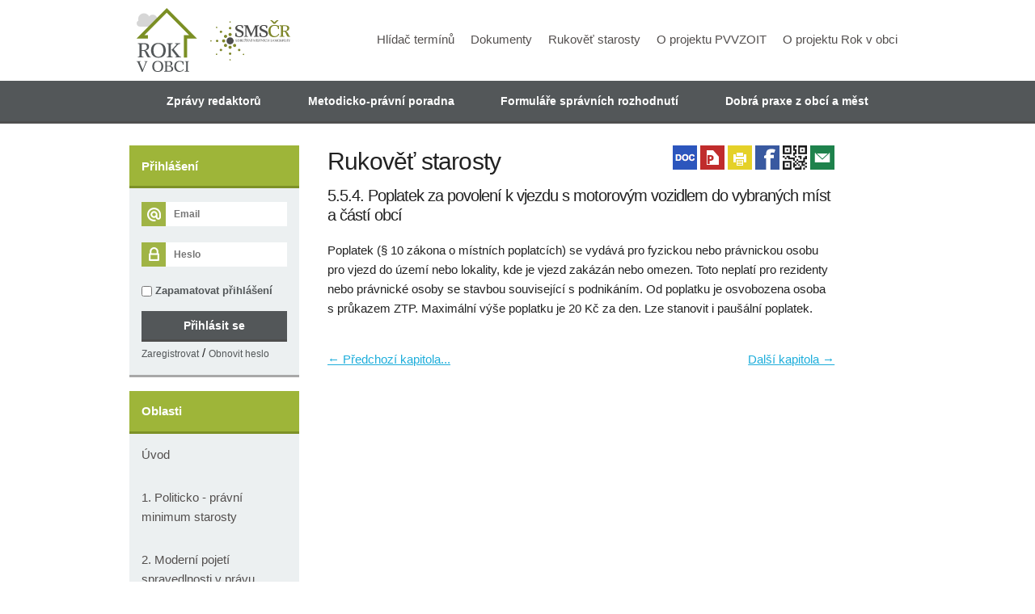

--- FILE ---
content_type: text/html; charset=UTF-8
request_url: https://www.rokvobci.cz/rukovet-starosty/detail/78-poplatek-za-povoleni-k-vjezdu-s-motorovym-vozidlem-do-vybranych-mist-a-casti-obci/
body_size: 8367
content:
<!DOCTYPE html>
<html lang="en">
<head>
    
  <!-- Basic Page Needs  <meta http-equiv="refresh" content="5"> -->

    <meta charset="utf-8">
    <title>Poplatek za povolení k vjezdu s motorovým vozidlem... -  SMS ČR - Rok v obci</title>
    <meta name="description" content="">
    <meta name="author" content="">

    <!-- FAVICON -->
    <link rel="apple-touch-icon-precomposed" sizes="57x57" href="./images/favicon/apple-touch-icon-57x57.png" />
    <link rel="apple-touch-icon-precomposed" sizes="114x114" href="./images/favicon/apple-touch-icon-114x114.png" />
    <link rel="apple-touch-icon-precomposed" sizes="72x72" href="./images/favicon/apple-touch-icon-72x72.png" />
    <link rel="apple-touch-icon-precomposed" sizes="144x144" href="./images/favicon/apple-touch-icon-144x144.png" />
    <link rel="apple-touch-icon-precomposed" sizes="60x60" href="./images/favicon/apple-touch-icon-60x60.png" />
    <link rel="apple-touch-icon-precomposed" sizes="120x120" href="./images/favicon/apple-touch-icon-120x120.png" />
    <link rel="apple-touch-icon-precomposed" sizes="76x76" href="./images/favicon/apple-touch-icon-76x76.png" />
    <link rel="apple-touch-icon-precomposed" sizes="152x152" href="./images/favicon/apple-touch-icon-152x152.png" />
    <link rel="icon" type="image/png" href="./images/favicon/favicon-196x196.png" sizes="196x196" />
    <link rel="icon" type="image/png" href="./images/favicon/favicon-96x96.png" sizes="96x96" />
    <link rel="icon" type="image/png" href="./images/favicon/favicon-32x32.png" sizes="32x32" />
    <link rel="icon" type="image/png" href="./images/favicon/favicon-16x16.png" sizes="16x16" />
    <link rel="icon" type="image/png" href="./images/favicon/favicon-128.png" sizes="128x128" />
    <meta name="application-name" content="Rok v obci"/>
    <meta name="msapplication-TileColor" content="#FFFFFF" />
    <meta name="msapplication-TileImage" content="./images/favicon/mstile-144x144.png" />
    <meta name="msapplication-square70x70logo" content="./images/favicon/mstile-70x70.png" />
    <meta name="msapplication-square150x150logo" content="./images/favicon/mstile-150x150.png" />
    <meta name="msapplication-wide310x150logo" content="./images/favicon/mstile-310x150.png" />
    <meta name="msapplication-square310x310logo" content="./images/favicon/mstile-310x310.png" />
    <!-- Mobile Specific Metas
  –––––––––––––––––––––––––––––––––––––––––––––––––– -->
    <meta name="viewport" content="width=device-width, initial-scale=1">

    <!-- CSS
  –––––––––––––––––––––––––––––––––––––––––––––––––– -->
    <link rel="stylesheet" href="./css/normalize.css">
    <link rel="stylesheet" type="text/css" href="./css/frontend.css">
    <!--[if gt IE 6]>
	    <link rel="stylesheet" type="text/css" href="./css/IE.css" />
    <![endif]-->
    <link rel="stylesheet" href="//maxcdn.bootstrapcdn.com/font-awesome/4.3.0/css/font-awesome.min.css">
    <style>
        @media print {
            .no-print,
            .no-print * {
                display: none !important;
            }
        }
        .fInput {
            -webkit-border-radius: 1px !important;
            -moz-border-radius: 1px !important;
            border-radius: 1px !important;
            border: 2px solid #9EB539 !important;
            margin-left: 5px;
            background: #dbff9a !important;
        }


    </style>
    <link rel="stylesheet" type="text/css" href="./css/jquery.timepicker.css">
    <link rel="stylesheet" type="text/css" href="./css/jquery-ui.theme.css">


    <!-- JS
  –––––––––––––––––––––––––––––––––––––––––––––––––– -->
    <script type="text/javascript">
        var openedForFile = false;
        var getPath = '/srv/rokvobci.cz/www/web/app/views/static';
    </script>    
    <!-- Google tag (gtag.js) -->
    <script async src="https://www.googletagmanager.com/gtag/js?id=UA-9509172-2"></script>
    <script>
      window.dataLayer = window.dataLayer || [];
      function gtag(){dataLayer.push(arguments);}
      gtag('js', new Date());
    
      gtag('config', 'UA-9509172-2');
    </script>

    <script src="./js/jquery.min.js"></script>
    <link rel="stylesheet" href="./css/jqueryui.css">
    <script src="//code.jquery.com/ui/1.11.4/jquery-ui.js"></script>
    <script type="text/javascript" src="./js/parsley.js"></script>
    <script type="text/javascript" src="./js/finalJS.min.js"></script>
    <script src="js/jquery.timepicker.min.js"></script>
    <script src="js/graphCore.js"></script>
    <script src="js/graphDoughnut.js"></script>
    <script>
        $(function() { $( '[title]' ).tooltip({ content: function() { return $(this).attr('title'); } }); });
    </script>



</head>

<body>

<div id="wrap">
<div id="main">
    <nav class="band nav">
        <div class="container">
            <div class="row">
                <div class="three columns">
                    <a href="https://www.rokvobci.cz/" >
                        <img class="u-pull-left brand logoRokVobci" alt="logo" src="./images/logo.svg" height="90" width="90">

                    </a>
                    <a href="http://www.smscr.cz/" target="_blank">
                        <img class="brand logosmscr" alt="logo" src="./images/smscr_logo.svg" height="70">
                    </a>
                </div>
                <div class="nine columns navigace">
                    <div class="select"></div>
                    <ul class="navigace u-pull-right"><li><a href="https://www.rokvobci.cz/hlidac-terminu/">Hlídač termínů</a></li><li><a href="https://www.rokvobci.cz/dokumenty/">Dokumenty</a></li><li><a href="https://www.rokvobci.cz/rukovet-starosty/">Rukověť starosty</a></li><li><a href="https://www.rokvobci.cz/o-projektu-pvvzoit">O projektu PVVZOIT</a></li><li><a href="https://www.rokvobci.cz/o-projektu/">O projektu Rok v obci</a></li></ul>
                </div>
            </div>
        </div>
        <!-- konec containeru -->
    </nav>
    <div class="menu-wrap">
    <nav class="band2 menu">
        <div class="container">
            <ul class="navigaceDva u-cf"><li  ><a href="https://www.rokvobci.cz/zpravy-redaktoru/">Zprávy redaktorů</a></li><li  ><a href="https://www.rokvobci.cz/pravni-poradna/">Metodicko-právní poradna</a></li><li  ><a href="https://www.rokvobci.cz/pruvodce-spravnimi-rozhodnutimi/">Formuláře správních rozhodnutí</a></li><li  ><a href="https://www.rokvobci.cz/dobra-praxe-z-obci-a-mest/">Dobrá praxe z obcí a měst</a></li><li class="drop"><a href="#"><i class="fa fa-chevron-down"></i></a>
                                <ul class="submenu"><li><a href="https://www.rokvobci.cz/dotazniky/">Online dotazníky</a></li><li><a href="https://www.rokvobci.cz/hlasovani/">Hlasování/průzkum názoru starostů</a></li><li><a href="https://www.rokvobci.cz/akce/">Kalendář akcí</a></li></ul>
             </li>

            </ul>
        </div>
    </nav>
    </div><!--  menu wrap end -->
    <div class="band">
        <div class="container page">
        <div class="four columns sidebar">
            <div class="sidebar">
                <div class="login">
                                            <div class="loginHeader">
                            <p>Přihlášení</p>
                        </div>
                        <div class="loginForm">
                            <form data-parsley-validate id="login" method="post">
                                <label><div class="inputImg email"></div><input required class="text" type="email" name="login" value="" placeholder="Email"></label>
                                                                <label><div class="inputImg pwd"></div><input required class="text" type="password" name="password" value="" placeholder="Heslo"></label>

                                <label class="checkbox" style="
                                    color: red !important;
                                    font-weight: bold;
                                    margin-top: 0px;
                                ">  </label>

                                <p class="remember_me">
                                    <label class="checkbox">
                                        <input class="checkbox" type="checkbox" name="remember_me" id="remember_me"/>
                                        Zapamatovat přihlášení
                                    </label>
                                </p>
                                <p class="submit">
                                    <input class="odeslat" type="submit" name="commit" value="Přihlásit se">
                                </p>
                                <input type="hidden" value="3194fe765e9076d53d4c7977cf9d3e79" name="token" id="token">
                            </form>
                            <a id="register" href="https://www.rokvobci.cz/uzivatel/create-new/" >Zaregistrovat</a> /
                            <a id="register" href="https://www.rokvobci.cz/uzivatel/reset-password/" >Obnovit heslo</a>
                        </div>
                    
                </div>
            </div>
<div class="kategorie sidebar">
    <div class="kategorieHeader u-cf">
        <p>Oblasti</p>
        <div class="kategorieForm">
            <span id="shadow"></span>
            <a href="https://www.rokvobci.cz/rukovet-starosty/59-uvod/" class="kategorieBtn">
    Úvod
</a><a href="https://www.rokvobci.cz/rukovet-starosty/51-1-politicko---pravni-minimum-starosty/" class="kategorieBtn">
    1. Politicko - právní minimum starosty
</a><a href="https://www.rokvobci.cz/rukovet-starosty/70-2-moderni-pojeti-spravedlnosti-v-pravu-/" class="kategorieBtn">
    2. Moderní pojetí spravedlnosti v právu 
</a><a href="https://www.rokvobci.cz/rukovet-starosty/71-3-zmeny-ve-spolecnosti-a-jejich-dopady-na-obcany-/" class="kategorieBtn">
    3. Změny ve společnosti a jejich dopady na občany 
</a><a href="https://www.rokvobci.cz/rukovet-starosty/72-4-zakon-o-obcich-a-souvisejici-predpisy/" class="kategorieBtn">
    4. Zákon o obcích a související předpisy
</a><a href="https://www.rokvobci.cz/rukovet-starosty/73-5-verejne-finance-dotace-majetek-obce/" class="kategorieBtn">
    5. Veřejné finance, dotace, majetek obce
</a><a href="https://www.rokvobci.cz/rukovet-starosty/74-6-evidence-obyvatel-ochrana-osobnich-udaju/" class="kategorieBtn">
    6. Evidence obyvatel, ochrana osobních údajů
</a><a href="https://www.rokvobci.cz/rukovet-starosty/75-7-stavebni-zakon/" class="kategorieBtn">
    7. Stavební zákon
</a><a href="https://www.rokvobci.cz/rukovet-starosty/76-8-obcansky-zakonik/" class="kategorieBtn">
    8. Občanský zákoník
</a><a href="https://www.rokvobci.cz/rukovet-starosty/77-9-zakonik-prace/" class="kategorieBtn">
    9. Zákoník práce
</a><a href="https://www.rokvobci.cz/rukovet-starosty/78-10-spravni-rad/" class="kategorieBtn">
    10. Správní řád
</a><a href="https://www.rokvobci.cz/rukovet-starosty/79-11-kontrolni-rad/" class="kategorieBtn">
    11. Kontrolní řád
</a><a href="https://www.rokvobci.cz/rukovet-starosty/80-12-skolstvi/" class="kategorieBtn">
    12. Školství
</a><a href="https://www.rokvobci.cz/rukovet-starosty/81-13-zivotni-prostredi/" class="kategorieBtn">
    13. Životní prostředí
</a><a href="https://www.rokvobci.cz/rukovet-starosty/82-14-socialni-oblast/" class="kategorieBtn">
    14. Sociální oblast
</a><a href="https://www.rokvobci.cz/rukovet-starosty/83-15-oblast-dopravy/" class="kategorieBtn">
    15. Oblast dopravy
</a><a href="https://www.rokvobci.cz/rukovet-starosty/84-16-krizove-rizeni/" class="kategorieBtn">
    16. Krizové řízení
</a>
        </div>
    </div>
</div>
<br><div class="kategorie sidebar">
                <div class="kategorieHeader u-cf">
                    <p>Kalendář akcí</p>
                    <div class="kategorieForm">
                        <span id="shadow"></span>
      </div>
                </div>
            </div>
            </div>
            <div class="eight columns page">
            <script>
    /*$(function(){
        $('#shareIt').dialog({
            autoOpen: false,
            modal: false,
            show: "blind",
            hide: "blind"
        });
    });

    function showShareIt() {
        $("#shareIt").dialog("open");
    }*/
</script>
<div class="row">
    <div class="seven columns nadpisy">
        <p class="header">Rukověť starosty</p>
    </div>
    <div class="five columns">
        <div id="exporty">
            <input type="hidden" name="ExportToExcelPDF" id="ExportToWord"
                   value=//www.rokvobci.cz/rukovet-starosty/detail/78-poplatek-za-povoleni-k-vjezdu-s-motorovym-vozidlem-do-vybranych-mist-a-casti-obci/detail_clanku&amp;ExportToWord($)/>
            <button title="Exportovat do Wordu" id="OdkazNaExportDoExcel"
                    onclick="RedirecTo(PutCheckedIdsInToURL(getValue('ExportToWord'), '$'))">
            </button>
            <button title="Exportovat do PDF"
                    id="pdfPage" 
                    onClick="ExportToPdfFormId('Datagrid');">
            </button>
            <button title="Vytisknout" id="tisk" onclick="CallPrint('Datagrid');">
            </button>
            <!--<a onclick="showShareIt()"><i class="fa fa-share-square-o" style="font-size: 32px;"></i></a> <div id="shareIt" title="Social"><div class='coi-social-button coi-social-button-googleplus' ><div class="g-plusone" callback="_ga.googlePlus"
    data-href="https://www.rokvobci.cz:443/rukovet-starosty/detail/78-poplatek-za-povoleni-k-vjezdu-s-motorovym-vozidlem-do-vybranych-mist-a-casti-obci/"
    data-size="medium"
    data-annotation="bubble"></div>
</div><div class='coi-social-button coi-social-button-facebook' ><div class="fb-like"
    data-href="https://www.rokvobci.cz:443/rukovet-starosty/detail/78-poplatek-za-povoleni-k-vjezdu-s-motorovym-vozidlem-do-vybranych-mist-a-casti-obci/" 
    data-send="false" 
    data-width="450" 
    data-show-faces="false" 
    data-layout="button_count"
        data-colorscheme="light"></div></div></div>-->
            <a  title="Sdílet na Facebooku" id="fb" class='pointer'
                    onclick="PopupCenter(
                        'https://www.facebook.com/sharer/sharer.php?s=100&amp;u=www.rokvobci.cz/rukovet-starosty/detail/78-poplatek-za-povoleni-k-vjezdu-s-motorovym-vozidlem-do-vybranych-mist-a-casti-obci/',
                        'Sdílet na FB', 600, 600);">
            </a>
            <a href="#" title="Generovat QR kód" onclick="(qrcode())" class="qr"></a>
            <a href="#" title="Odeslat emailem" onclick="sendMailWithActualURL();" class="shareviamail"></a>
        </div>
    </div>

</div>
            
            <div id="Datagrid">
                    <div class="clanekDetail">
        <h1 style="font-size: 20px;">5.5.4. Poplatek za povolení k vjezdu s motorovým vozidlem do vybraných míst a částí obcí</h1>
        <h6></h6>
        <p><p>Poplatek (&sect; 10 z&aacute;kona o m&iacute;stn&iacute;ch poplatc&iacute;ch) se vyd&aacute;v&aacute; pro fyzickou nebo pr&aacute;vnickou osobu pro vjezd do &uacute;zem&iacute; nebo lokality, kde je vjezd zak&aacute;z&aacute;n nebo omezen. Toto neplat&iacute; pro rezidenty nebo pr&aacute;vnick&eacute; osoby se stavbou souvisej&iacute;c&iacute; s&nbsp;podnik&aacute;n&iacute;m. Od poplatku je osvobozena osoba s&nbsp;průkazem ZTP. Maxim&aacute;ln&iacute; v&yacute;&scaron;e poplatku je 20 Kč za den. Lze stanovit i pau&scaron;&aacute;ln&iacute; poplatek.</p><br>
                <div id="nextBack">
        <span style="float: left;"> <a href="https://www.rokvobci.cz/rukovet-starosty/detail/219-sbory-dobrovolnych-hasicu/">&larr; Předchozí kapitola...</a> </span><span style="float: right;"><a href="https://www.rokvobci.cz/rukovet-starosty/detail/79-poplatek-z-ubytovaci-kapacity/">Další kapitola &rarr;</a></span>
        </div>
    </div>

            </div>
            </div>        </div>
    </div>
    <div class="band">
    </div> <!-- konec wrapu -->
    </div> <!-- konec mainu -->
    <div id="footer">
    <div class="container footer">
       <div class="row">
               <footer>
               <div class="nine columns">
                       <div class="eu"></div>
               </div>
               <div class="three columns">
                    <ul class="footer_links">
                       <li>
                           <a href="https://www.rokvobci.cz/app/libs/rss.php">RSS</a>
                       </li>
                       <li>
                           <a href="https://www.rokvobci.cz/mapa-stranek/">Mapa stránek</a>
                       </li>
                       <li>
                           <!-- <a href="#">Odebírání novinek</a> -->
                            <a href="http://mapy.gisit.cz/rokvobci/" target="mapovyportal">Mapový portál</a>
                       </li>
                       <li>
                           <a href="https://www.rokvobci.cz/administrace/">Administrace</a>
                       </li>
                        <li>
                            <a href="https://www.rokvobci.cz/app/libs/manual.pdf">Manuál</a>
                        </li>
                        <li>
                            <a href="mailto:info@smscr.cz">Kontakt: info@smscr.cz</a>
                        </li>
                    </ul>
               </div>
               </footer>
       </div>
    </div>
    </div> <!-- konec div#footer -->
    </div>
    <script src="./js/lightbox.js"></script>
    <script type="text/javascript" src="./js/DropDownConfig.js"></script>
    <script type="text/javascript" >var urlWithNoArguments = "https://www.rokvobci.cz/";
        /*
         * Date picker
         * @autor Vitouš
         */
        jQuery(function($) {
            $('input.datetimepicker').datepicker(
                {
                    duration: '',
                    changeMonth: false,
                    changeYear: false,
                    yearRange: '2010:2020',
                    showTime: false,
                    time24h: true
                });

            $.datepicker.regional['cs'] = {
                closeText: 'Zavřít',
                prevText: '&#x3c;Dříve',
                nextText: 'Později&#x3e;',
                currentText: 'Nyní',
                monthNames: ['leden', 'únor', 'březen', 'duben', 'květen', 'červen', 'červenec', 'srpen',
                    'září', 'říjen', 'listopad', 'prosinec'],
                monthNamesShort: ['led', 'úno', 'bře', 'dub', 'kvě', 'čer', 'čvc', 'srp', 'zář', 'říj', 'lis', 'pro'],
                dayNames: ['neděle', 'pondělí', 'úterý', 'středa', 'čtvrtek', 'pátek', 'sobota'],
                dayNamesShort: ['ne', 'po', 'út', 'st', 'čt', 'pá', 'so'],
                dayNamesMin: ['ne', 'po', 'út', 'st', 'čt', 'pá', 'so'],
                weekHeader: 'Týd',
                dateFormat: 'dd.mm.yy',
                firstDay: 1,
                isRTL: false,
                showMonthAfterYear: false,
                yearSuffix: ''
            };
            $.datepicker.setDefaults($.datepicker.regional['cs']);
        });
        $(function() {
            $('.datepicker').datepicker(
                "option", "dateFormat", "dd.mm.yy"
            );
        });



    </script>
    <script src="./js/cs.js"></script>
<!--     <script type="text/javascript">
      $('#form').parsley();
    </script> -->
        <script type="text/javascript">/**
 * @fileoverview Core PHP Social functions
 * @author Michael Robinson <mike@pagesofinterest.net>
 */

/**
 * Following section taken from Google's social media tracking documentation
 * A simple script to automatically track Facebook and Twitter
 * buttons using Google Analytics social tracking feature.
 *
 * @author api.nickm@google.com (Nick Mihailovski)
 * Copyright 2011 Google Inc. All Rights Reserved.
 */

/**
 * Namespace.
 * @type {Object}.
 */
var _ga = _ga || {};

/**
 * Ensure global _gaq Google Analytics queue has been initialized.
 * @type {Array}
 */
var _gaq = _gaq || [];

/**
 * Returns the normalized tracker name configuration parameter.
 * @param {string} opt_trackerName An optional name for the tracker object.
 * @return {string} If opt_trackerName is set, then the value appended with
 *     a . Otherwise an empty string.
 * @private
 */
_ga.buildTrackerName_ = function(opt_trackerName) {
  return opt_trackerName ? opt_trackerName + '.' : '';
};

/**
 * Extracts a query parameter value from a URI.
 * @param {string} uri The URI from which to extract the parameter.
 * @param {string} paramName The name of the query paramater to extract.
 * @return {string} The un-encoded value of the query paramater. underfined
 *     if there is no URI parameter.
 * @private
 */
_ga.extractParamFromUri_ = function(uri, paramName) {
    if (!uri) {
        return;
    }
    uri = uri.split('#')[0];  // Remove anchor.
    var parts = uri.split('?');  // Check for query params.
    if (parts.length == 1) {
        return;
    }
    var query = decodeURI(parts[1]);

    // Find url param.
    paramName += '=';
    var params = query.split('&');
    for (var i = 0, param; param = params[i]; ++i) {
      if (param.indexOf(paramName) === 0) {
        return unescape(param.split('=')[1]);
      }
    }
    return;
};

/**
 * PHP Socializer functions
 */

/**
 * @type {mixed[]} List of social objects to be loaded when the document is ready
 */
_socialQueue = [];

/**
 * @param  {Object} w The window.
 * @param  {Object} d The document.
 */
(function(w, d) {

    /**
     * Begin loading social assets.
     */
    var go = function() {

        /** @type {Object} Fade handling object. */
        var f = {

            /**
             * Simple fade in effect.
             *
             * @param {Array} elements An array of elements to fade in
             * @param {Integer} time Total animation time
             */
            fadeIn: function(elements, time) {
                // If the browser supports CSS transitions, use them
                var transition = false,
                    transitionNames = ['MozTransition', 'webkitTransition', 'OTransition'];
                for (var i = 0; i < transitionNames.length; i++) {
                    if (typeof elements[0].style[transitionNames[i]] !== 'undefined') {
                        transition = transitionNames[i];
                        break;
                    }
                }

                for (i = 0; i < elements.length; i++) {
                    if (transition) {
                        elements[i].style[transition] = 'opacity ' + time + 'ms ease-in ' + time + 'ms';
                        elements[i].style.opacity = 1;
                    } else {
                        var startOpacity = 0, steps = 1 / 0.02;
                        (function step(element) {
                            element.style.opacity = +(element.style.opacity) + 0.02;

                            // for IE
                            element.style.filter = 'alpha(opacity=' + element.style.opacity * 100 + ')';

                            if(element.style.opacity < 1) {
                                window.setTimeout(function() { step(element); }, time / steps);
                            }
                        })(elements[i]);
                    }
                }
            },
            /**
             * Attach the f.fadeIn function as an onload event to the iFrame,
             * then 'kick' it.
             *
             * @param  {Element} iframe The iFrame
             * @param  {Element} wrappingDiv The wrapping div.
             * @param  {int} fadeDuration Fade animation duration.
             */
            iframeOnload: function(iframe, wrappingDiv, fadeDuration) {
                iframe.onload = function() {
                    f.fadeIn([wrappingDiv], fadeDuration);
                };
                var src = iframe.src;
                iframe.src = '';
                iframe.src = src;
            },

            /**
             * Repeatedly check if button is rendered, when it is, perform
             * appropriate action.
             *
             * @param {Element} wrappingDiv The wrapping div.
             * @param {Function} isRendered Function to call with b, returns true or false
             *                              depending on whether button is rendered.
             * @param {int} fadeDuration Fade animation duration.
             * @param {Function} whenRendered Optional function to be called when rendered.
             */
            awaitRenderButton: function(wrappingDiv, isRendered, fadeDuration, whenRendered) {
                if (!isRendered(wrappingDiv)) { // Button not rendered yet, wait
                    window.setTimeout(function() {
                        f.awaitRenderButton(wrappingDiv, isRendered, fadeDuration, whenRendered);
                    }, 100);
                    return;
                }
                // Button rendered
                if (typeof whenRendered !== 'undefined') { // An alternative rendered function was provided
                    whenRendered(wrappingDiv, fadeDuration);
                } else { // Fade in
                    f.fadeIn([wrappingDiv], fadeDuration);
                }
            },

            /**
             * Entry point to the fade in handling object.
             *
             * @param {Object} o Hash of options.
             */
            awaitRender: function(o) {
                for(var i = 0; i < o.buttons.length; i++) {
                    f.awaitRenderButton(o.buttons[i], o.isRendered, o.duration, o.renderedMethod);
                }
            }
        };

        var fjs = document.getElementsByTagName('script')[0];

        /**
         * Load the social object.
         *
         * @param  {Object} s A social object to be loaded
         * @param {Object} f The script's fade handling object
         */
        var load = function(s, f) {

            // Ensure script isn't loaded yet
            if (d.getElementById(s.id)) {
                return;
            }

            if (s.preload) {
                s.preload(f);
            }

            if (s.url) {

                // Create and initialise script
                var js = d.createElement('script');
                js.className = s.className;
                js.id = '_social' + s.id;
                js.async = true;
                js.src = s.url;

                if (s.onload) { // Attach the onload function if present
                    js.onload = function() { s.onload(f); };
                }

                fjs.parentNode.insertBefore(js, fjs);
            }
        };

        // Process queue
        for (var i = 0; i < _socialQueue.length; i++) {
            load(_socialQueue[i], f);
        }
    };

    // Bind 'go' function to load event
    if (w.addEventListener) {
        w.addEventListener('load', go, false);
    } else if (w.attachEvent) {
        w.attachEvent('onload', go);
    }

})(window, document);
_socialQueue.push({
    url: 'https://apis.google.com/js/plusone.js',
    id: 'googleplus',
    onload: function(f) {
        if ('') {
            f.awaitRender({
                buttons: document.getElementsByClassName('coi-social-button-googleplus'),
                duration: '',
                isRendered: function(element) {
                    return element.firstChild &&
                            element.firstChild.firstChild &&
                            element.firstChild.firstChild.tagName.toUpperCase() === 'IFRAME';
                },
                renderedMethod: function(b, d) {
                    f.iframeOnload(b.firstChild.firstChild, b, d);
                }
            });
        }
    }
});
_socialQueue.push({
    url: document.location.protocol +  '//connect.facebook.net/en_US/all.js',
    id: 'facebook',
    preload: function() {

        var fbRoot = document.createElement('div');
        fbRoot.id = 'fb-root';
        document.body.appendChild(fbRoot);

        window.fbAsyncInit = function() {
            FB.init({
                appId: '',
                status: true,
                cookie: true,
                xfbml: true
            });

            /**
             * @link http://code.google.com/p/analytics-api-samples/source/browse/trunk/src/tracking/javascript/v5/social/ga_social_tracking.js
             * Tracks Facebook likes, unlikes and sends by suscribing to the Facebook
             * JSAPI event model. Note: This will not track facebook buttons using the
             * iFrame method.
             *
             * @param {string} opt_pageUrl An optional URL to associate the social
             *                             tracking with a particular page.
             * @param {string} opt_trackerName An optional name for the tracker object.
             */
            _ga.trackFacebook = function(opt_pageUrl, opt_trackerName) {
              var trackerName = _ga.buildTrackerName_(opt_trackerName);
              try {
                if (FB && FB.Event && FB.Event.subscribe) {
                  FB.Event.subscribe('edge.create', function(targetUrl) {
                    _gaq.push([trackerName + '_trackSocial', 'facebook', 'like',
                        targetUrl, opt_pageUrl]);
                  });
                  FB.Event.subscribe('edge.remove', function(targetUrl) {
                    _gaq.push([trackerName + '_trackSocial', 'facebook', 'unlike',
                        targetUrl, opt_pageUrl]);
                  });
                  FB.Event.subscribe('message.send', function(targetUrl) {
                    _gaq.push([trackerName + '_trackSocial', 'facebook', 'send',
                        targetUrl, opt_pageUrl]);
                  });
                }
              } catch (e) {}
            }();
        };
    },
    onload: function(f) {
        FB.XFBML.parse(document, function() {
            if ('') {
                f.fadeIn(document.getElementsByClassName('coi-social-button-facebook'), '');
            }
        });
    }
});
</script></body>
</html>


--- FILE ---
content_type: text/css
request_url: https://www.rokvobci.cz/rukovet-starosty/detail/78-poplatek-za-povoleni-k-vjezdu-s-motorovym-vozidlem-do-vybranych-mist-a-casti-obci/css/frontend.css
body_size: 7137
content:
.container {
    position: relative;
    width: 100%;
    max-width: 960px;
    margin: 0 auto;
    padding: 0 20px;
    box-sizing: border-box;
}
.column, .columns {
    width: 100%;
    float: left;
    box-sizing: border-box;
}
@media (min-width: 400px) {
    .container {
        width: 85%;
        padding: 0;
    }
}@media (min-width: 750px) {
    .container {
        width: 80%}
    .column, .columns {
        margin-left: 4%}
    .column:first-child, .columns:first-child {
        margin-left: 0;
    }
    .one.column, .one.columns {
        width: 4.66666666667%}
    .two.columns {
        width: 13.3333333333%}
    .three.columns {
        width: 22%}
    .four.columns {
        width: 30.6666666667%}
    .five.columns {
        width: 39.3333333333%}
    .six.columns {
        width: 48%}
    .seven.columns {
        width: 56.6666666667%}
    .eight.columns {
        width: 65.3333333333%}
    .nine.columns {
        width: 74.0%}
    .ten.columns {
        width: 82.6666666667%}
    .eleven.columns {
        width: 91.3333333333%}
    .twelve.columns {
        width: 100%;
        margin-left: 0;
    }
    .one-third.column {
        width: 30.6666666667%}
    .two-thirds.column {
        width: 65.3333333333%}
    .one-half.column {
        width: 48%}
    .offset-by-one.column, .offset-by-one.columns {
        margin-left: 8.66666666667%}
    .offset-by-two.column, .offset-by-two.columns {
        margin-left: 17.3333333333%}
    .offset-by-three.column, .offset-by-three.columns {
        margin-left: 26%}
    .offset-by-four.column, .offset-by-four.columns {
        margin-left: 34.6666666667%}
    .offset-by-five.column, .offset-by-five.columns {
        margin-left: 43.3333333333%}
    .offset-by-six.column, .offset-by-six.columns {
        margin-left: 52%}
    .offset-by-seven.column, .offset-by-seven.columns {
        margin-left: 60.6666666667%}
    .offset-by-eight.column, .offset-by-eight.columns {
        margin-left: 69.3333333333%}
    .offset-by-nine.column, .offset-by-nine.columns {
        margin-left: 78.0%}
    .offset-by-ten.column, .offset-by-ten.columns {
        margin-left: 86.6666666667%}
    .offset-by-eleven.column, .offset-by-eleven.columns {
        margin-left: 95.3333333333%}
    .offset-by-one-third.column, .offset-by-one-third.columns {
        margin-left: 34.6666666667%}
    .offset-by-two-thirds.column, .offset-by-two-thirds.columns {
        margin-left: 69.3333333333%}
    .offset-by-one-half.column, .offset-by-one-half.columns {
        margin-left: 52%}
}html {
     font-size: 62.5%}
body {
    font-size: 1.5em;
    line-height: 1.6;
    font-weight: 400;
    font-family: Arial,  sans-serif;
    color: #222;
    margin: 0px !important;
}
h1, h2, h3, h4, h5, h6 {
    margin-top: 0;
    margin-bottom: 2rem;
    font-weight: 300;
}
h1 {
    font-size: 4.0rem;
    line-height: 1.2;
    letter-spacing: -.1rem;
}
h2 {
    font-size: 3.6rem;
    line-height: 1.25;
    letter-spacing: -.1rem;
}
h3 {
    font-size: 3.0rem;
    line-height: 1.3;
    letter-spacing: -.1rem;
}
h4 {
    font-size: 2.4rem;
    line-height: 1.35;
    letter-spacing: -.08rem;
}
h5 {
    font-size: 1.8rem;
    line-height: 1.5;
    letter-spacing: -.05rem;
}
h6 {
    font-size: 1.5rem;
    line-height: 1.6;
    letter-spacing: 0;
}
@media (min-width: 550px) {
    h1 {
        font-size: 5.0rem;
    }
    h2 {
        font-size: 4.2rem;
    }
    h3 {
        font-size: 3.6rem;
    }
    h4 {
        font-size: 3.0rem;
    }
    h5 {
        font-size: 2.4rem;
    }
    h6 {
        font-size: 1.5rem;
    }
}p {
     margin-top: 0;
 }
a {
    color: #1EAEDB;
}
a:hover {
    color: #0FA0CE;
}
.button, button, input[type="submit"], input[type="reset"], input[type="button"] {
    display: inline-block;
    height: 38px;
    padding: 0 30px;
    color: #555;
    text-align: center;
    font-size: 14px;
    font-weight: 600;
    text-decoration: none;
    white-space: nowrap;
    background-color: transparent;
    border-radius: 4px;
    border: 1px solid #bbb;
    cursor: pointer;
    box-sizing: border-box;
}
.button:hover, button:hover, input[type="submit"]:hover, input[type="reset"]:hover, input[type="button"]:hover, .button:focus, button:focus, input[type="submit"]:focus, input[type="reset"]:focus, input[type="button"]:focus {
    color: #333;
    border-color: #888;
    outline: 0;
}
.button.button-primary, button.button-primary, input[type="submit"].button-primary, input[type="reset"].button-primary, input[type="button"].button-primary {
    color: #FFF;
    background-color: #33C3F0;
    border-color: #33C3F0;
}
.button.button-primary:hover, button.button-primary:hover, input[type="submit"].button-primary:hover, input[type="reset"].button-primary:hover, input[type="button"].button-primary:hover, .button.button-primary:focus, button.button-primary:focus, input[type="submit"].button-primary:focus, input[type="reset"].button-primary:focus, input[type="button"].button-primary:focus {
    color: #FFF;
    background-color: #1EAEDB;
    border-color: #1EAEDB;
}
input[type="email"], input[type="number"], input[type="search"], input[type="text"], input[type="tel"], input[type="url"], input[type="password"], textarea, select {
    height: 38px;
    padding: 6px 10px;
    background-color: #fff;
    border: 1px solid #D1D1D1;
    border-radius: 4px;
    box-shadow: none;
    box-sizing: border-box;
    font-family: Arial !important;
}
input[type="email"], input[type="number"], input[type="search"], input[type="text"], input[type="tel"], input[type="url"], input[type="password"], textarea {
    -webkit-appearance: none;
    -moz-appearance: none;
    appearance: none;
}
textarea {
    min-height: 65px;
    padding-top: 6px;
    padding-bottom: 6px;
}
input[type="email"]:focus, input[type="number"]:focus, input[type="search"]:focus, input[type="text"]:focus, input[type="tel"]:focus, input[type="url"]:focus, input[type="password"]:focus, textarea:focus, select:focus {
    border: 1px solid #33C3F0;
    outline: 0;
}
label, legend {
    display: block;
    margin-bottom: .5rem;
    font-weight: 600;
}
fieldset {
    padding: 0;
    border-width: 0;
}
input[type="checkbox"], input[type="radio"] {
    display: inline;
}
label>.label-body {
    display: inline-block;
    margin-left: .5rem;
    font-weight: normal;
}
ul {
    list-style: circle inside;
}
ol {
    list-style: decimal inside;
}
ol, ul {
    padding-left: 0;
    margin-top: 0;
}
ul ul, ul ol, ol ol, ol ul {
    margin: 1.5rem 0 1.5rem 3rem;
    font-size: 90%}
li {
    margin-bottom: 1rem;
}
code {
    padding: .2rem .5rem;
    margin: 0 .2rem;
    font-size: 90%;
    white-space: nowrap;
    background: #F1F1F1;
    border: 1px solid #E1E1E1;
    border-radius: 4px;
}
pre>code {
    display: block;
    padding: 1rem 1.5rem;
    white-space: pre;
}
th, td {
    padding: 12px 15px;
    text-align: left;
    border-bottom: 1px solid #E1E1E1;
}
th:first-child, td:first-child {
    padding-left: 0;
}
th:last-child, td:last-child {
    padding-right: 0;
}
button, .button {
    margin-bottom: 1rem;
}
input, textarea, select, fieldset {
    margin-bottom: 1.5rem;
}
pre, blockquote, dl, figure, table, p, ul, ol, .u-full-width {
    width: 100%;
    box-sizing: border-box;
}
.u-max-full-width {
    max-width: 100%;
    box-sizing: border-box;
}
.u-pull-right {
    float: right;
}
.u-pull-left {
    float: left;
}
hr {
    margin-top: 3rem;
    margin-bottom: 3.5rem;
    border-width: 0;
    border-top: 1px solid #E1E1E1;
}
.container:after, .row:after, .u-cf {
    content: "";
    display: table;
    clear: both;
}
* {
    -moz-box-sizing: border-box;
    -webkit-box-sizing: border-box;
    box-sizing: border-box;
}
@media (max-width: 400px) {
    ul.navigace {
        display: none;
    }
    .select select {
        width: 100%;
        margin: 20px 0;
    }
    ul.navigaceDva a {
        display: none;
    }
    nav.band2 {
        display: none;
    }
    .container.page {
        margin-top: 70px;
    }
    .eu {
        width: 159px;
        height: 400px;
        margin: 0px auto;
        background-image: url("../images/oplzz_vertikalni.jpg");
    }
    .container.footer {
        padding-top: 20px;
    }
    ul.footer_links {
        list-style-type: none;
        line-height: 15px;
        text-align: center;
        margin-top: 20px;
        border-top: 1px solid #cfcfcf;
        padding-top: 20px;
    }
    inputImg {
        display: none;
    }
    .login {
        height: 250px;
        width: 100%;
        margin-bottom: 20px;
    }
    input.text {
        width: 100%}
    .loginHeader p {
        padding: 14px 15px;
    }
    .inputImg.email, .inputImg.pwd {
        display: none;
    }
    .four.columns.sidebarSearch {
        margin-top: 35px;
    }
    ul.socSite {
        float: none;
        margin-top: 23px;
        margin-bottom: 20px;
    }
    ul.socSite li {
        margin-bottom: 0px;
        margin-left: 0px;
        margin-right: 10px;
    }
    a.userButton {
        width: 100% !important;
        text-align: center;
        padding-top: 10px;
    }
    .login {
        height: auto;
    }
    .eight.columns.page {
        margin-top: 50px;
        margin-left: 0px !important;
    }
    .kategorie, .kategorieHeader, .kategorieForm {
        width: 100% !important;
    }
    a.kategorieBtn, button.kategorieBtn {
        text-align: center !important;
        width: 100% !important;
        padding: 0px 0px 0px 0px !important;
    }
    .login {
        overflow: auto;
        width: 100%;
        height: auto;
    }
    .search input {
        width: 85%}
}@media (min-width: 400px) {
    ul.navigace {
        display: none;
    }
    .select select {
        width: 100%;
        margin: 20px 0 0 0;
    }
    ul.navigaceDva a {
        display: none;
    }
    .container.page {
        margin-top: 70px;
    }
    nav.band2 {
        display: none;
    }
    .eu {
        width: 159px;
        height: 400px;
        background-image: url("../images/oplzz_vertikalni.jpg");
        margin: 0px auto;
    }
    .container.footer {
        padding-top: 20px;
    }
    ul.footer_links {
        list-style-type: none;
        line-height: 15px;
        text-align: center;
        margin-top: 20px;
        border-top: 1px solid #cfcfcf;
        padding-top: 20px;
    }
    .inputImg {
        display: none;
    }
    .login {
        height: 250px;
        margin-bottom: 20px;
    }
    input.text {
        width: 100%}
    .loginHeader p {
        padding: 14px 15px;
    }
    .four.columns.sidebarSearch {
        margin-top: 40px;
    }
    ul.socSite {
        float: none;
        margin-top: 23px;
        margin-bottom: 20px;
    }
    ul.socSite li {
        margin-bottom: 0px;
        margin-left: 0px;
        margin-right: 10px;
    }
    .login {
        height: 100px;
    }
    a.userButton {
        width: 50%;
        display: inline-block;
        text-align: center !important;
        padding-top: 10px;
    }
    .login>a {
        float: left;
    }
    .eight.columns.page {
        margin-top: 50px;
        margin-left: 0px !important;
    }
    .kategorie, .kategorieHeader, .kategorieForm {
        width: 100% !important;
    }
    a.kategorieBtn, button.kategorieBtn {
        text-align: center !important;
        width: 100% !important;
        padding: 0px 0px 0px 0px;
    }
    .login {
        overflow: auto;
        width: 100%;
        height: auto;
    }
    .search input {
        width: 86%}
}@media (min-width: 550px) {
    .select select {
        display: block;
        width: 100%}
    .eu {
        width: 450px;
        height: 48px;
        margin: 0px auto;
        background-image: url("../images/oplzz_horizontalni.jpg");
    }
    .container.footer {
        padding-top: 20px;
    }
    ul.footer_links {
        list-style-type: none;
        line-height: 15px;
        text-align: center;
        margin-top: 20px;
    }
}@media (min-width: 750px) {
    ul.navigace {
        display: block;
        float: right;
    }
    ul.navigace a {
        font-size: 12px;
        padding: 40px 3px 0 3px;
    }
    ul.navigace a:hover {
        padding-top: 35px;
    }
    .select select {
        display: none;
    }
    ul.navigaceDva a {
        font-size: 12px;
        padding: 16px 3% 0 2%}
    nav.band2 {
        display: block;
    }
    .container.page {
        margin-top: 30px;
    }
    .eu {
        width: 450px;
        height: 48px;
        margin-top: 40px;
        background-image: url("../images/oplzz_horizontalni.jpg");
    }
    ul.footer_links {
        text-align: right;
        border-top: 0px;
        padding-top: 0px;
    }
    .container.footer {
        padding-top: 0px;
    }
    .inputImg {
        display: none;
    }
    .login {
        height: auto;
        width: 100%}
    input.text {
        width: 100%}
    .loginHeader {
        height: 50px;
    }
    .loginHeader p {
        padding: 14px 15px;
    }
    input.submit {
        padding-left: 18px;
    }
    .four.columns.sidebar {
        padding-right: 20px;
    }
    .search input {
        width: 79%}
    ul.socSite li {
        margin-left: 5px;
    }
    ul.socSite {
        margin-right: 0px;
        margin-top: 0px;
        margin-bottom: 0px;
    }
    .four.columns.sidebarSearch {
        margin-top: 0px;
    }
    .four.columns {
        width: 30.6666666667%}
    .kategorie, .kategorieHeader, .kategorieForm, a.userButton, a.kategorieBtn, button.kategorieBtn {
        width: 100% !important;
    }
    .search input {
        width: 89%}
    .login {
        height: 150px;
    }
    a.userButton {
        text-align: left !important;
        padding-left: 15px;
    }
    .eight.columns.page {
        margin-top: 0px;
    }
    a.kategorieBtn, button.kategorieBtn {
        text-align: left !important;
        width: 100% !important;
        padding: 0px 0px 0px 15px !important;
    }
    .login {
        overflow: auto;
        width: 100%;
        height: auto;
    }
    ul.submenu a {
        padding: 15px 20px 15px 20px !important;
    }
}@media (min-width: 1000px) {
    .eight.columns.page {
        margin-left: 15px !important;
    }
    .container.page {
        margin-top: 30px;
    }
    ul.navigace a {
        font-size: 13px;
        padding: 37px 5px 0 5px;
    }
    ul.navigace a:hover {
        padding-top: 32px;
    }
    ul.navigaceDva a {
        font-size: 14px;
    }
    ul.navigaceDva li a {
        padding: 14px 3% 0 3%}
    .inputImg {
        display: inline-block;
    }
    .login {
        height: auto;
        width: 210px;
    }
    input.text {
        width: 150px;
    }
    .loginHeader p {
        padding: 14px 15px;
    }
    .search input {
        width: 180px;
    }
    ul.socSite li {
        margin-right: 0px;
    }
    .four.columns {
        width: auto;
    }
    .kategorie, .kategorieHeader, .kategorieForm, a.userButton, a.kategorieBtn, button.kategorieBtn {
        width: 210px !important;
    }
    .login {
        height: 150px;
    }
    .eight.columns.page {
        margin-top: 0px;
    }
    .login {
        overflow: auto;
        width: 210px;
        height: auto;
    }
    button.kategorieBtn {
        padding-left: 15px !important;
    }
}@media (max-width: 1200px) {
    .logosmscr {
        display: none;
    }
}.eight.columns.page {
     margin-left: 15px;
 }
@media (min-width: 1200px) {
    ul.navigaceDva a {
        padding: 15px 10px 0 10px;
        font-size: 14px;
    }
    ul.navigace a {
        font-size: 15px;
        padding: 37px 10px 0 10px;
    }
    .four.columns {
        width: auto;
    }
}.eight.columns.page {
     margin-left: 15px;
 }
ul.navigace a {
    display: inline-block;
    text-decoration: none;
    color: #534F4E;
    height: 99px;
}
ul.navigace a:hover {
    color: #000;
    border-top: 5px solid #7B8F24;
}
ul.navigace li {
    display: inline;
    list-style-type: none;
    height: 100px;
    margin: 0px;
}
.band.nav {
    height: 100px;
    background: #fff;
}
img.brand {
    margin-top: 5px;
}
ul.navigaceDva {
    list-style-type: none;
    height: 50px;
    margin: 0px;
    text-align: center;
}
ul.navigaceDva li {
    display: inline;
}
@-moz-document url-prefix() {
    ul.navigaceDva li {
        position: relative;
        top: -14px;
        height: 50px;
    }
}@media screen\0 {
    ul.navigaceDva li {
        position: relative;
        top: -14px;
        height: 50px;
    }
}ul.navigaceDva a {
     text-decoration: none;
     display: inline-block;
     height: 50px;
     font-weight: 600;
     color: #fff;
     height: 50px;
 }
ul.navigaceDva li {
    position: relative;
    top: -14px;
    height: 50px;
}
.chromefix {
    position: relative;
    top: 0 !important;
    height: 50px;
}
ul.navigaceDva a:hover {
    background: #9EB539;
    -webkit-box-shadow: 0px 3px 0px 0px #7d9127;
    -moz-box-shadow: 0px 3px 0px 0px #7d9127;
    box-shadow: 0px 3px 0px 0px #7d9127;
}
nav.band2 {
    height: 50px;
    background: #535759;
    width: 100%;
    -webkit-box-shadow: 0px 3px 0px 0px #4e4e4e;
    -moz-box-shadow: 0px 3px 0px 0px #4e4e4e;
    box-shadow: 0px 3px 0px 0px #4e4e4e;
}
ul.footer_links a {
    color: #6D6E68;
    font-weight: 500;
    text-decoration: none;
    font-size: 13px;
}
ul.footer_links a:hover {
    color: #000;
    font-weight: 500;
    text-decoration: none;
    font-size: 13px;
}
.container.footer {
    height: 140px;
    border-top: 1px solid #999999;
    margin-top: 20px;
}
.inputImg {
    height: 30px;
    width: 30px;
    background-color: #A0B445;
    float: left;
}
.login {
    background-color: #ECF0F1;
    -webkit-box-shadow: 0px 3px 0px 0px #a8a8a8;
    -moz-box-shadow: 0px 3px 0px 0px #a8a8a8;
    box-shadow: 0px 3px 0px 0px #a8a8a8;
}
input.text {
    height: 30px;
    border-radius: 0px;
    font-size: 12px;
    border: none;
    font-weight: 600;
}
.login p {
    margin-bottom: 0px;
}
.loginHeader {
    background-color: #9EB539;
    -webkit-box-shadow: 0px 3px 0px 0px #7d9127;
    -moz-box-shadow: 0px 3px 0px 0px #7d9127;
    box-shadow: 0px 3px 0px 0px #7d9127;
}
.loginForm {
    padding: 20px 15px 15px 15px;
}
label.checkbox {
    font-weight: 600;
    color: #535759;
    font-size: 13px;
    display: block;
    padding-left: 15px;
    text-indent: -15px;
}
.loginHeader p {
    font-weight: 600;
    color: #fff;
}
input.checkbox {
    width: 13px;
    height: 13px;
    padding: 0;
    margin: 0;
    vertical-align: bottom;
    position: relative;
    top: -3px;
    *overflow: hidden;
}
input.odeslat {
    height: 35px;
    width: 100%;
    border-radius: 0px;
    background-color: #535759;
    border: none;
    font-weight: 700;
    color: #fff;
    margin-top: 10px;
    -webkit-box-shadow: 0px 3px 0px 0px #4e4e4e;
    -moz-box-shadow: 0px 3px 0px 0px #4e4e4e;
    box-shadow: 0px 3px 0px 0px #4e4e4e;
    padding-left: 30px;
    margin-bottom: 0px !important;
}
input.odeslat:hover {
    background-color: #393A3B;
    color: #fff;
    margin-top: 10px;
    -webkit-box-shadow: 0px 3px 0px 0px #2e2e2e;
    -moz-box-shadow: 0px 3px 0px 0px #2e2e2e;
    box-shadow: 0px 3px 0px 0px #2e2e2e;
}
.band3 {
    margin-top: 23px;
}
.search input {
    height: 30px;
    background: #fff;
    border-radius: 0px;
    border: 1px solid #9EB539;
    color: #000;
    font-weight: 500;
    font-size: 12px;
    margin-bottom: 0px;
    float: left;
}
.search input:focus {
    border: 1px solid #9EB539;
}
ul.socSite a {
    text-decoration: none;
}
ul.socSite li {
    display: inline-block;
    list-style-type: none;
    color: #534F4E;
}
.container.search {
    height: 30px;
}
ul.socSite li a img {
    height: 30px;
}
button.searchButton {
    float: left;
    display: inline-block;
    margin-right: 5px;
}
#OdkazNaExportDoExcel {
    background-image: url("./images/sprites.png");
    background-position: -526px 0;
    height: 30px;
    width: 30px;
    display: inline-block;
    padding: 0px;
    border-radius: 0px;
    border: 0px;
}
#OdkazNaExportDoExcel:hover {
    background-image: url("./images/sprites.png");
    background-position: -495px 0;
}
#OdkazNaExportDoExcelPDF {
    background-image: url("./images/sprites.png");
    background-position: -309px 0;
    height: 30px;
    width: 30px;
    display: inline-block;
    padding: 0px;
    border-radius: 0px;
    border: 0px;
}
#OdkazNaExportDoExcelPDF:hover {
    background-position: -371px 0;
}
.checkboxToggle {
    height: 30px;
    width: 30px;
    background-image: url("./images/sprites.png");
    background-position: -123px 0;
    display: inline-block;
}
.checkboxToggle:hover {
    background-position: -92px 0;
}
hr {
    margin: 5px 0px 5px 0px;
}
h5 {
    margin-bottom: 10px;
}
h5.inlineH {
    display: inline-block;
    margin-right: 20px;
}
select#sort, select#sort-type {
    height: 30px;
    font-size: 12px;
    font-weight: 500;
    margin: 0px;
}
select.sort {
    height: 30px;
    font-size: 12px;
    font-weight: 500;
    margin: 0px;
    border: 1px solid #9fb736;
}
select#filtr {
    height: 30px;
    font-size: 12px;
    font-weight: 500;
    margin: 0px 5px 0 5px;
}
input#filtr {
    height: 30px;
    font-weight: 500;
    margin-right: 10px;
}
input.stranky {
    font-weight: 500 !important;
    margin-right: 10px !important;
    padding: 5;
}
@-moz-document url-prefix() {
    button#desc {
        height: 30px;
        top: -15px;
        position: relative;
    }
    button#sort_del {
        height: 30px;
        top: -15px;
        position: relative;
    }
    button#asc {
        height: 30px;
        top: -15px;
        position: relative;
    }
    a#fb {
        height: 30px;
        top: 15px;
        position: relative;
    }
    a.shareviamail, a.qr {
        top: 15px;
        position: relative;
    }
}@media screen\0 {
    select#sort {
        height: 30px;
        top: -10px;
        position: relative;
    }
    a.checkboxToggle {
        height: 30px;
        top: -10px;
        position: relative;
    }
    a#fb {
        height: 30px;
        top: -10px;
        position: relative;
    }
    #OdkazNaExportDoExcel {
        height: 30px;
        position: relative;
    }
    .qr {
        height: 30px;
        top: -10px;
        position: relative;
    }
    a.shareviamail {
        height: 30px;
        top: -10px;
        position: relative;
    }
}button#asc {
     background-image: url("./images/sprites.png");
     background-position: -61px 0;
     height: 30px;
     width: 30px;
     border-radius: 0px;
     border: 0px;
     padding: 0px;
 }
button#asc:hover {
    background-image: url("./images/sprites.png");
    height: 30px;
    width: 30px;
    background-position: -30px 0;
}
button#desc {
    background-image: url("./images/sprites.png");
    background-position: -247px 0;
    height: 30px;
    width: 30px;
    border-radius: 0px;
    border: 0px;
    padding: 0px;
}
button#desc:hover {
    background-image: url("./images/sprites.png");
    background-position: -216px 0;
}
select#sort {
    height: 30px;
    width: 100px;
    line-height: 30px;
    display: inline-block;
    border-radius: 0px;
    border: 1px solid #9EB539;
    padding: 0px;
    vertical-align: middle;
    margin-bottom: 22px;
}
button#sort_del {
    background-image: url("./images/sprites.png");
    background-position: -185px 0;
    height: 30px;
    width: 30px;
    border-radius: 0px;
    border: 0px;
    padding: 0px;
    display: inline-block;
}
button#sort_del:hover {
    background-image: url("./images/sprites.png");
    background-position: -154px 0;
}
.clanek {
    margin-bottom: 20px;
    margin-top: 20px;
}
h1 {
    font-weight: 400;
    margin-bottom: 5px;
    font-size: 25px;
}
h6 {
    font-weight: 400;
    font-size: 14px;
}
button#readmore {
    width: 100px;
    height: 30px;
    font-size: 12px;
    font-weight: 500;
    background: #9EB539;
    border-radius: 0px;
    border: 0px;
    color: #fff;
    padding: 0px;
    line-height: 0px;
}
button#search {
    height: 30px;
    width: 30px;
    background-image: url("./images/sprites.png");
    background-position: -464px 0;
    border-radius: 0px;
    border: 0px;
    padding: 0px;
}
button#searchC {
    height: 30px;
    width: 30px;
    background-image: url("./images/sprites.png");
    background-position: -185px 0;
    border-radius: 0px;
    border: 0px;
    padding: 0px;
}
button#searchC:hover {
    height: 30px;
    width: 30px;
    background-image: url("./images/sprites.png");
    background-position: -154px 0;
    border-radius: 0px;
    border: 0px;
}
a#fb, button#mail, button#tisk, button#pdfPage {
    height: 30px;
    width: 30px;
    border-radius: 0px;
    border: 0px;
    padding: 0px;
}
a#fb {
    background-image: url("./images/sprites.png");
    background-position: -278px 0;
    display: inline-block;
}
a#fb:hover {
    background-position: -92px -31px;
}
button#tisk {
    background-image: url("./images/sprites.png");
    background-position: -433px 0;
}
button#tisk:hover {
    background-position: -61px -31px;
}
button#pdfPage {
    background-image: url("./images/sprites.png");
    background-position: -402px 0;
}
button#pdfPage:hover {
    background-image: url("./images/sprites.png");
    background-position: -371px 0;
}
h2 {
    font-size: 16px;
    margin-bottom: 0px;
}
p.praxe {
    margin-bottom: 10px;
}
.kategorieHeader {
    width: 210px;
    height: 50px;
    background-color: #9EB539;
}
.kategorieHeader p {
    padding: 13px 15px;
    font-weight: 600;
    color: #fff;
    margin-bottom: 0px;
    height: 50px;
    display: block;
}
.kategorieForm {
    background-color: #ECF0F1;
    -webkit-box-shadow: 0px 3px 0px 0px #a8a8a8;
    -moz-box-shadow: 0px 3px 0px 0px #a8a8a8;
    box-shadow: 0px 3px 0px 0px #a8a8a8;
}
a.kategorieBtn {
    width: 210px;
    font-weight: 500;
    color: #534F4E;
    border-radius: 0px;
    border: 0px;
    padding: 14px 15px 15px 15px !important;
    display: inline-block;
    margin-bottom: 0px;
    text-align: left;
    text-decoration: none;
}
button.kategorieBtn {
    width: 210px;
    height: 50px;
    font-weight: 500;
    color: #534F4E;
    border-radius: 0px;
    border: 0px;
    display: inline-block;
    margin-bottom: 0px;
    text-align: left;
    text-decoration: none;
}
a.kategorieBtn:hover, button.kategorieBtn:hover {
    background-color: #9EB539;
    color: #fff;
}
a.poradnaNovaOtazka {
    display: inline-block;
    padding: 8px 15px 0px 15px;
    height: 40px;
    width: auto;
    background: #9EB539;
    color: #fff;
    font-weight: 600;
    text-decoration: none;
    margin-bottom: 15px;
    -webkit-box-shadow: 0px 3px 0px 0px #7d9127;
    -moz-box-shadow: 0px 3px 0px 0px #7d9127;
    box-shadow: 0px 3px 0px 0px #7d9127;
}
input.poradnaNovaOtazka {
    border-radius: 0px;
    border: 0px;
    height: 40px;
    background: #9EB539;
    color: #fff;
    font-weight: 700;
    -webkit-box-shadow: 0px 3px 0px 0px #7d9127;
    -moz-box-shadow: 0px 3px 0px 0px #7d9127;
    box-shadow: 0px 3px 0px 0px #7d9127;
    padding: 10px 20px 10px 20px;
}
a.poradnaNovaOtazka:hover, input.poradnaNovaOtazka:hover {
    background-color: #78882B;
    -webkit-box-shadow: 0px 3px 0px 0px #50671b;
    -moz-box-shadow: 0px 3px 0px 0px #50671b;
    box-shadow: 0px 3px 0px 0px #50671b;
    color: #fff;
}
select#novaOtazka {
    width: auto;
    height: 30px;
    border-radius: 0px;
    border: 1px solid #7B8F24;
    font-size: 11px;
    font-weight: 500;
    margin: 10px 0px 10px 0px;
}
textarea#novaOtazkaArea {
    border-radius: 0px;
    border: 1px solid #7B8F24;
    width: 100%}
.container.page {
    min-height: 600px;
}
input.praxe {
    border: 1px solid #7B8F24;
    height: 30px;
    width: 100%;
    padding: 5px;
    border-radius: 0px;
}
input.chk {
    display: inline;
    margin: 5px;
}
a.chkLabel, .chkLabel a, .chkLabel {
    font-size: 18px;
    font-weight: 600;
    text-decoration: none;
    color: #000;
    margin-bottom: 10px;
}
.chkLabel a {
    text-decoration: none;
    color: #000;
}
@media print {
    .no-print, .no-print * {
        display: none !important;
    }
}.userPic {
     height: 50px;
     width: 50px;
     background-image: url("./images/sprites.png");
     background-position: -496px -31px;
     display: inline-block;
     float: left;
     margin-right: 15px;
     -webkit-box-shadow: 0px 3px 0px 0px #BDBDBD;
     -moz-box-shadow: 0px 3px 0px 0px #BDBDBD;
     box-shadow: 0px 3px 0px 0px #BDBDBD;
 }
.loginHeaderUser {
    background-color: #535759;
    -webkit-box-shadow: 0px 3px 0px 0px #4b4b4b;
    -moz-box-shadow: 0px 3px 0px 0px #4b4b4b;
    box-shadow: 0px 3px 0px 0px #4b4b4b;
    height: 50px;
    margin-bottom: 3px;
}
.loginHeaderUser p {
    font-weight: 600;
    color: #fff;
    margin: 0px;
    padding: 13px 0px 0px 0px;
}
a.userButton {
    height: 50px;
    color: #534F4E;
    border-radius: 0px;
    border: 0px;
    font-weight: 500;
    text-decoration: none;
    display: inline-block;
    margin-bottom: 0px;
    padding-top: 13px;
}
a.userButton:hover {
    background-color: #9EB539;
    color: #fff;
}
p.header {
    font-size: 3.0rem;
    line-height: 1.35;
    letter-spacing: -.08rem;
    font-weight: 500;
    margin: 0px;
    display: block;
    width: auto;
}
.nadpisy {
    margin-bottom: 10px;
}
#exporty {
    float: right;
}
input.stranky {
    border: 1px solid #535759;
    border-radius: 0px;
    margin-left: 10px;
}
img.strankovani {
    padding-top: 20px;
}
.clanekImg {
    height: auto;
    width: 200px;
    display: inline-block;
    margin-right: 20px;
}
.clanekImgBig {
    height: auto;
    width: 400px;
    margin: 20px 0 20px 0;
}
h3 {
    font-size: 20px;
    font-weight: 500;
}
button.poradnaNovaOtazka {
    display: inline-block;
    padding: 1px 15px 0px 15px;
    height: 40px;
    width: auto;
    background: #9EB539;
    color: #fff;
    font-weight: 600;
    text-decoration: none;
    border-radius: 0px;
    border: 0px;
    margin-bottom: 15px;
    -webkit-box-shadow: 0px 3px 0px 0px #7d9127;
    -moz-box-shadow: 0px 3px 0px 0px #7d9127;
    box-shadow: 0px 3px 0px 0px #7d9127;
}
button.poradnaNovaOtazka:hover {
    background-color: #78882B;
    -webkit-box-shadow: 0px 3px 0px 0px #50671b;
    -moz-box-shadow: 0px 3px 0px 0px #50671b;
    box-shadow: 0px 3px 0px 0px #50671b;
    color: #fff;
}
ul.navigace {
    width: auto;
}
.pointer {
    cursor: pointer;
}
p.anotace {
    min-height: 80px;
}
p.anotaceVelka {
    min-height: 125px;
}
p.vlozil {
    min-height: 120px;
}
p.vlozilPraxe {
    min-height: 0px;
}
a.userName {
    text-decoration: none;
    color: #fff;
}
a.userName:hover {
    text-decoration: underline;
}
.no-bottom-margin {
    margin-bottom: 0px;
}
.date {
    width: auto !important;
}
.kategorieForm button {
    position: relative;
}
.navigaceDva {
    margin-bottom: 0px !important;
}
.menu-wrap {
    width: 100%}
.menu a {
    transition: all linear 0.15s;
}
.submenu {
    width: auto;
    position: absolute;
    top: 100%;
    left: auto;
    right: 0;
    z-index: -1;
    opacity: 0;
    transition: opacity linear 0.15s;
    background: #535759;
    margin: 14px 0 0 0;
    white-space: nowrap;
}
.menu li:hover .submenu {
    z-index: 1;
    opacity: 1;
}
ul.submenu a {
    padding: 10px 20px;
    display: block;
    font-size: 14px;
    font-weight: 300;
    box-shadow: none !important;
    height: 50px !important;
}
.drop {
    display: block;
    position: relative;
}
.drop a {
    display: block;
}
a#register {
    text-decoration: none;
    color: #535759;
    font-size: 12px;
}
#login {
    margin-bottom: 5px;
}
span#shadow {
    width: 100%;
    height: 3px;
    background: #7d9127;
    display: block;
}
input.newuser {
    border: 1px solid #7B8F24;
    border-radius: 0px;
    height: 30px;
    width: 100%;
    padding: 5px;
}
.vyberObce {
    font-size: 14px;
    font-weight: 600;
    height: 30px;
    width: auto;
    display: inline-block;
    background-color: #9EB539;
    color: white;
    margin: 5px 5px 5px 0px;
    padding: 5px;
    line-height: 20px;
}
.vyberObce:hover {
    cursor: pointer;
    background-color: #78882B;
    color: white;
    text-decoration: none;
}
.category {
    width: 100%;
    background-color: #9EB539;
    font-weight: 600;
    text-transform: uppercase;
    padding: 10px;
}
.category a {
    color: white;
    text-decoration: none;
}
.category a:hover {
    text-decoration: underline;
}
.emptyCategory {
    padding: 10px;
    font-size: 14px;
    font-weight: bold;
}
.categoryExplanation {
    width: 100%;
    background-color: #F2F1EF;
    text-transform: uppercase;
    color: #6C7A89;
    font-size: 13px;
    font-weight: 600;
    padding: 5px;
}
.subTitle {
    display: inline-block;
    width: 70%}
.subTopics {
    display: inline-block;
    width: 13%}
.subAnswers {
    display: inline-block;
    width: 10%}
.subRow {
    width: 100%;
    background-color: white;
    font-size: 14px;
    font-weight: 500;
    padding: 5px;
}
.subRow:hover {
    background-color: #F2F1EF;
}
.subTitle a, .subTopics a, .subAnswers a {
    text-decoration: none;
    color: #574F4E;
    font-size: 13px;
    font-weight: 600;
}
.subTitle a, .subTopics, .subAnswers, .topTopics, .topAnswers {
    text-decoration: none;
    color: #574F4E;
    font-size: 13px;
    font-weight: 600;
}
.subTitle a:hover, .topTitle a:hover {
    text-decoration: underline;
}
.subTitle {
    width: 70%}
.topTitle {
    width: 80%;
    display: inline-block;
}
.topAnswers {
    width: 15%;
    display: inline-block;
}
.subTopics {
    width: 13%}
.subAnswers {
    width: 8%}
.forumPath {
    font-size: 14px;
    font-weight: 300;
    margin-bottom: 15px;
}
.forumTitle {
    font-size: 18px;
    font-weight: 600;
}
.topicRow {
    width: 100%;
    background-color: white;
    font-size: 13px;
    font-weight: 600;
    padding: 5px;
}
.topicRow:hover {
    background-color: #F5F1EF;
}
.voting {
    font-size: 14px;
    float: right;
    font-weight: 600;
    color: #574F4E;
}
.clanek {
    position: relative;
}
.clanekPoradna {
    position: relative;
}
.clanekImg {
    left: 0;
    top: 0;
    clear: both;
}
#nazevMesice {
    font-size: 13px;
    text-transform: uppercase;
    width: 80%;
    font-weight: 600;
    display: inline-block;
    padding-top: 17px;
}
a#leftArrow {
    width: 10%;
    float: left;
    display: inline-block;
    font-size: 25px;
    padding-top: 5px;
}
a#leftArrow:hover, a#rightArrow:hover {
    color: #C2DB56;
}
a#rightArrow {
    width: 10%;
    float: right;
    font-size: 25px;
    padding-top: 5px;
}
.calendar {
    border-collapse: collapse;
    margin-bottom: 15px;
}
.calendar tr td {
    text-align: center;
    padding: 0 0 0 0;
    margin: 0 0 0 0;
    width: 4.761904761904762%;
    border: none;
}
.nameDays {
    border: none;
    color: white;
    background-color: #9EB539;
    font-size: 13px;
    font-weight: 600;
    padding: 2px 0 2px 0 !important;
}
.nameDaysRow {
    border-collapse: collapse;
    border: none;
}
#firstRow td, #secondRow td {
    -webkit-box-shadow: inset -1px -1px 0px 0px #d9d9d9;
    -moz-box-shadow: inset -1px -1px 0px 0px #d9d9d9;
    box-shadow: inset -1px -1px 0px 0px #d9d9d9;
    font-size: 13px;
    font-weight: 600;
    color: #6F636C;
    height: 30px;
}
#firstRow td:hover, #secondRow td:hover {
    background: #E3E3E3;
}
#firstRow td:first-child, #secondRow td:first-child {
    -webkit-box-shadow: inset 1px -1px 0px 0px #d9d9d9, inset -1px 0px 0px 0px #d9d9d9;
    -moz-box-shadow: inset 1px -1px 0px 0px #d9d9d9, inset -1px 0px 0px 0px #d9d9d9;
    box-shadow: inset 1px -1px 0px 0px #d9d9d9, inset -1px 0px 0px 0px #d9d9d9;
}
.calendar .zavaznost1 {
    background-color: yellow;
}
.calendar .zavaznost1:hover {
    background-color: #FFEA00 !important;
}
.calendar .zavaznost2 {
    background-color: #F89406;
    color: white !important;
}
.calendar .zavaznost2:hover {
    background-color: #DD860A !important;
    color: white !important;
}
.calendar .zavaznost3 {
    background-color: #F2784B;
    color: white !important;
}
.calendar .zavaznost3:hover {
    background-color: #D05E34 !important;
    color: white !important;
}
.calendar .today {
    -webkit-box-shadow: inset 0px 0px 0px 1px #535759 !important;
    -moz-box-shadow: inset 0px 0px 0px 1px #535759 !important;
    box-shadow: inset 0px 0px 0px 1px #535759 !important;
}
.headerTop {
    text-align: center;
    width: 100%;
    height: 50px;
    background-color: #535759;
    color: white;
    margin: 0 0 3px 0;
    -webkit-box-shadow: 0px 3px 0px 0px #4b4b4b;
    -moz-box-shadow: 0px 3px 0px 0px #4b4b4b;
    box-shadow: 0px 3px 0px 0px #4b4b4b;
}
.headerTop a {
    color: #9EB539;
}
.defaultBtn {
    display: inline-block;
    height: 32px;
    width: auto;
    background-color: #9EB539;
    border: none;
    color: #fff;
    font-size: 12px;
    line-height: 32px;
    font-weight: 500;
    padding: 0 10px 0 10px;
    margin-top: 5px;
    border-radius: 0px;
}
.defaultBtn:hover {
    background-color: #74852A;
    cursor: pointer;
    color: white;
}
.favorite {
    color: #F7CA18;
}
.favorite:hover {
    color: #F5AB35;
}
.nofavorite {
    color: #000;
}
.nofavorite:hover {
    color: #F5D76E;
}
.communism {
    font-weight: 600;
    color: red;
}
.strankovani a i {
    font-size: 30px;
    font-weight: 600;
    color: #535759 !important;
    margin: 0 5px 0 5px;
}
.strankovani a {
    text-decoration: none;
}
.typ {
    width: 100%;
    background-color: #E6E6E6;
    font-weight: 600;
    font-size: 13px;
    text-transform: uppercase;
    height: 30px;
    padding: 6px 0 0 10px;
    margin-bottom: 10px;
}
.aktualita {
    border: 1px solid #E6E6E6;
    margin-bottom: 10px;
}
span.pointer {
    font-weight: bold;
}
span.datum {
    font-size: 12px;
}
span.datumClanek {
    color: #9F9F9F;
    font-size: 14px;
    text-transform: uppercase;
    margin-bottom: 20px;
}
.aktualitaObsah {
    padding: 0 10px 0 10px;
}
.obrazekClanek {
    display: inline-block;
    width: 200px;
    height: auto;
    float: left;
}
.textClanek {
    padding-left: 220px;
}
.clanekImgVelky {
    width: 60%;
    height: auto;
    margin: 0 15px 10px 0;
}
.frontendMiniTable {
    line-height: 0.8;
    font-size: 14px;
}
.frontendMiniTable tr:hover td {
    background-color: #F4F4F4;
}
.frontendMiniTable td:last-child {
    color: grey;
}
.frontendMaxiTable {
    line-height: 1.3;
    font-size: 14px;
}
.frontendMaxiTable tr:hover td {
    background-color: #F4F4F4;
}
.poradnaNadpis {
    font-size: 16px;
    font-weight: 600;
}
.dotaznikZahlavi {
    text-transform: uppercase;
    font-size: 16px;
    line-height: 16px;
    padding: 13px;
    width: 614px;
    background: #9EB539;
    height: 40px;
}
.dotaznikZahlavi a {
    text-decoration: none;
    color: #FFFFFF;
}
.dotaznikPlatnost {
    text-transform: uppercase;
    font-size: 14px;
    color: #6D6D6D;
    line-height: 14px;
    height: 40px;
    width: 614px;
    background: #ECECEC;
    padding: 13px;
}
.dotaznikPopis, .dotaznikDetailOtazka {
    font-size: 14px;
    color: #222222;
    line-height: 24px;
    border-left: 2px solid #ECECEC;
    border-bottom: 2px solid #ECECEC;
    border-right: 2px solid #ECECEC;
    width: 614px;
    padding: 11px;
    margin-bottom: 20px;
}
.dotaznikDetailZahlavi {
    text-transform: uppercase;
    font-size: 20px;
    line-height: 25px;
    font-weight: 600;
    margin-top: 20px;
}
.dotaznikDetailZahlavi a {
    text-decoration: none;
    color: #464646;
}
.dotaznikDetailPlatnost {
    font-size: 14px;
    color: #6D6D6D;
    line-height: 17px;
    text-transform: uppercase;
    margin: 10px 0 25px 0;
}
.dotaznikDetailPopis {
    font-size: 14px;
    color: #222222;
    line-height: 26px;
    width: 580px;
}
.dotaznikDetailOtazkaNadpis {
    background: #F0F0F0;
    width: 614px;
    font-size: 14px;
    color: #393939;
    line-height: 15px;
    margin-top: 30px;
    padding: 13px 13px 11px 13px;
    font-weight: bold;
}
.dotaznikDetailOtazka input[type="radio"] {
    margin-right: 15px;
    margin-bottom: 0px !important;
}
.dotaznikDetailOtazka textarea {
    width: 100%;
    height: 100%;
    border: 1px solid #BEBEBE !important;
    max-width: 100% !important;
    font-size: 14px;
    color: #222222;
    padding: 10px;
    margin-bottom: 0px !important;
}
.dotaznikDetailOtazka input[type="text"] {
    width: 100%;
    border: 1px solid #BEBEBE;
    font-size: 14px;
    color: #222222;
}
.dotaznikPopis p {
    margin-bottom: 0px !important;
}
.inputImg.email {
    background-image: url("./images/sprites.png");
    background-position: 0 0;
    width: 30px;
    height: 30px;
}
.inputImg.pwd {
    background-image: url("./images/sprites.png");
    background-position: 0 -50px;
    width: 30px;
    height: 30px;
}
.hlidac {
    min-height: 85px;
    margin-top: 20px;
}
.hlidacBox {
    height: 80px;
    width: 80px;
    display: inline-block;
    float: left;
    color: white;
    font-size: 20px;
    font-weight: bold;
    padding-top: 8px;
    text-align: center;
}
.hlidacInfo {
    padding-left: 100px;
    width: 100%}
.akceDatum {
    color: #343434;
    font-size: 14px;
}
.akcePopis {
    margin-top: 10px;
}
.forumImg {
    max-width: 25% !important;
}
input.miniInput {
    border: 1px solid #7B8F24;
    height: 30px;
    padding: 5px;
    border-radius: 0px;
}
.qr {
    display: inline-block;
    background-image: url("./images/sprites.png");
    background-position: -123px -31px;
    width: 30px;
    height: 30px;
}
.qr:hover {
    display: inline-block;
    background-image: url("./images/sprites.png");
    background-position: -154px -31px;
    width: 30px;
    height: 30px;
}
.drobecekKategorie {
    color: #A4A4A4;
    text-transform: uppercase;
    float: left;
}
.shareviamail {
    display: inline-block;
    background-image: url("./images/sprites.png");
    background-position: -185px -31px;
    width: 30px;
    height: 30px;
}
.shareviamail:hover {
    display: inline-block;
    background-image: url("./images/sprites.png");
    background-position: -216px -31px;
    width: 30px;
    height: 30px;
}
.doporuceniMailem {
    padding: 20px;
}
.doporuceniMailemNadpis {
    font-size: 24px;
    color: #3D3D3D;
    line-height: 28px;
    margin-bottom: 20px;
}
.doporuceniMailemAdresat {
    margin-top: 20px;
    font-size: 14px;
    color: #737373;
    line-height: 16px;
}
.mailInput {
    width: 100%;
    height: 40px;
    background-color: #F1F1F1 !important;
    border-radius: 0 !important;
    font-size: 14px;
    border: 1px solid #fff !important;
    color: #000;
}
textarea.doporuceniMailemTextArea {
    width: 100%;
    background-color: #F1F1F1 !important;
    border-radius: 0px !important;
    font-size: 14px;
    border: 1px solid #fff !important;
    color: #000;
}
.stitekLabel {
    display: inline-block;
    height: 43px;
    width: auto;
    padding: 10px 10px 0 10px;
    margin: 0 0 10px 5px !important;
    background-color: #E4E3E2 !important;
    cursor: pointer;
    font-weight: 400 !important;
}
.stitekLabel:hover {
    background-color: #D0D0D0 !important;
}
.stitekCheckbox {
    margin-right: 8px !important;
    position: relative;
    top: -1px;
}
.novyTermin {
    display: inline-block;
    float: left;
    margin-right: 5px !important;
}
.hlidacTydny, .hlidacMesic, .hlidacRok {
    display: inline-block;
    width: 30%}
.hlidacTydny a, .hlidacMesic a, .hlidacRok a {
    text-decoration: none !important;
    color: white !important;
}
.hlidacTydny a:hover, .hlidacMesic a:hover, .hlidacRok a:hover {
    text-decoration: underline !important;
}
.novaPraxeLabel {
    text-transform: uppercase;
    font-size: 18px;
    font-weight: bold;
    color: #535759;
}
.novaPraxe {
    border: 0 !important;
    font-size: 15px;
    margin-top: 10px !important;
    width: 95%}
.novaPraxe.small {
    width: 40px !important;
    margin-left: 10px;
}
.novaPraxe:focus {
    outline: none;
}
.poleHalf {
    display: inline-block;
    width: 50%;
    height: auto;
    border-right: 1px solid #E2E2E2;
    border-bottom: 1px solid #E2E2E2;
    float: left;
    left: -3px !important;
}
.poleHalfRight {
    display: inline-block;
    width: 50%;
    height: auto;
    border-bottom: 1px solid #E2E2E2;
}
.poleHalfRight b, .poleHalfRight input {
    margin-left: 20px !important;
}
.poleFull {
    display: block;
    width: 100%;
    height: auto;
    border-bottom: 1px solid #E2E2E2;
    padding-top: 15px !important;
}
.fullInput {
    padding-top: 10px !important;
}
.lower {
    padding-top: 10px !important;
}
.poleHalfRight select#novaOtazka, .poleHalf select#novaOtazka {
    margin-left: 20px;
    border-radius: 0 !important;
    border: 0px;
    font-size: 15px !important;
    margin-top: 4px !important;
}
.novaPraxeLabel.inline {
    display: inline-block !important;
}
.popisEmail {
    font-size: 13px;
    color: #666666;
}
.akcePrvek {
    width: 210px;
    font-weight: 600;
    font-size: 13px;
    color: #534F4E;
    border-radius: 0px;
    border: 0px;
    padding: 10px 5px 10px 15px !important;
    display: inline-block;
    margin-bottom: 0px;
    text-align: left;
    text-decoration: none;
}
.akcePrvekDatum {
    font-weight: 300 !important;
}
.logoRokVobci {
    display: inline-block;
}
.logosmscr {
    padding-top: 20px;
    padding-left: 10px;
}

.rukovetKapitola {
    color: white;
    text-decoration: none;
    font-weight: 600;
    width: 100%;
    display: block;
    height: auto;
    background-color: #9EB539;
    padding: 5px 10px 5px 10px;
    margin-top: 5px;
}

.rukovetKapitola:hover {
    color: white;
    text-decoration: underline;
}

.rukovetSubkapitola {
    text-decoration: none;
    color: #574F4E;
    font-size: 13px;
    font-weight: 600;
    display: block;
    margin-top: 5px;
    width: 100%;
    height: auto;
    padding: 5px;
}

.rukovetSubkapitola:hover {
    color: #574F4E;
    background: #F2F1EF;
}

.rukovetSubSubkapitola {
    text-decoration: none;
    color: #574F4E;
    font-size: 13px;
    display: block;
    margin-left: 10px;
    margin-top: 5px;
    width: 100%;
    height: auto;
    padding: 5px;
}

.rukovetSubSubkapitola:hover {
    color: #574F4E;
    background: #F2F1EF;
}

--- FILE ---
content_type: application/javascript
request_url: https://www.rokvobci.cz/rukovet-starosty/detail/78-poplatek-za-povoleni-k-vjezdu-s-motorovym-vozidlem-do-vybranych-mist-a-casti-obci/js/finalJS.min.js
body_size: 5975
content:
function CallPrint(a){var b=document.body.innerHTML;document.body.innerHTML=document.getElementById(a).innerHTML,window.print(),document.body.innerHTML=b}function ChangeRowsFromSelect(a){var b=document.getElementById(a);ChangeRows(b.name,b.value)}function getAjax(a,b){$.ajax({url:getUrlWithNoArguments()+"app/libs/fileman/php/callback.php",type:"POST",data:{f:a.fullPath},dataType:"json",async:!1,success:function(a){"ok"==a.res.toLowerCase()?b(a):alert(a.msg)},error:function(a){}})}function isImage(a){return a=a.toLowerCase(),"bmp"==a||"gif"==a||"tga"==a||"jpg"==a||"jpeg"==a||"png"==a||"svg"==a?!0:!1}function addAnother(a,b){$(a).attr("onclick","delThis($(this));");var c=a.attr("id").replace("p",""),d=parseInt($("#r"+c+" span").last().attr("id").replace("r"+c,""))+1,e=decodeURIComponent(b).trim(),f='<span id="r'+c+d+'">'+e+'&nbsp;&nbsp;<i class="pointer fa fa-plus p'+c+d+'" id="p'+c+'" onclick="addAnother($(this), \''+b+"');\"></i><br /></span>";$("#r"+c).append(f),a.removeClass("fa-plus"),a.addClass("fa-minus")}function delThis(a){var b=a.attr("class"),c=b.match(/((p)[0-9].*)[^\w]/g),d=c[0].trim().split(" ")[0].replace("p","");$("#r"+d).remove()}function saveForm(a,b,c,d){$(".datepicker").each(function(){$(this).removeClass("hasDatepicker")});var e=encodeURIComponent($("#page-form-content").html());if("undefined"==typeof c&&(c=0),formShow=d,0!=c){formIDResponse=b;var f=""}else var f=$("#FNAME").val();var g;return $.ajax({url:"/app/libs/form.save.php",method:"POST",data:{f:e,i:b,u:a,t:c,fn:f},dataType:"json",cache:!1,crossDomain:!1,success:function(a){console.log("Success"),toNew(a.id)},error:function(a,b,c){console.log(c)}}),g}function toNew(a){"undefined"!=typeof formShow&&formShow!==!1?"undefined"==typeof a?window.location.href=getUrlWithNoArguments()+"pruvodce-spravnimi-rozhodnutimi/"+formIDResponse+"-zobrazit/":window.location.href=getUrlWithNoArguments()+"pruvodce-spravnimi-rozhodnutimi/"+a+"-zobrazit/":formIDResponse=a}function initDefaultTiny(){tinymce.init({selector:"textarea.edittiny",language:"cs",plugins:getTinyDefaultPlugins(),toolbar:getTinyDefaultToolbar()})}function getTinyDefaultPlugins(){return["advlist autolink lists link image charmap print preview anchor","searchreplace visualblocks code fullscreen","insertdatetime media table contextmenu paste textcolor"]}function getTinyDefaultToolbar(){return"insertfile undo redo | styleselect | bold italic | alignleft aligncenter alignright alignjustify | bullist numlist outdent indent | link image| forecolor backcolor"}function addTiny(a){1==openedForFile?($("[class^=mce-link_]").val(getUrlWithNoArguments()+"app/libs/fileman/getfile.php?f="+a.id+"-"+a.idexternal),$("[class^=mce-text_]").val(a.name)):isImage(a.ext)?($("[class^=mce-img_]").val(getUrlWithNoArguments()+"app/libs/fileman/getfile1.php?f="+a.id+"-"+a.idexternal),$("[class^=mce-textbox]").first().val(a.name)):alert("Vybraný soubor není obrázek... Nelze vložit")}function ChangeRows(a,b){var c,d,e,f,g=document.URL;g=g.split("/");for(var h=0;h<g.length;h++)if(g[h].indexOf(a)>-1){f=!0,e=!1,c=g[h].split("&");for(var i=0;i<c.length;i++)c[i].indexOf("=")>-1&&(d=c[i].split("="),"rows"==d[0]&&(e=!0,d[1]=b),c[i]=d.join("="));e||c.push("rows="+b),g[h]=c.join("&")}g=g.join("/"),f||(g+=a+"&rows="+b+"/"),RedirecTo(g)}function ChangeSortationFromSelects(a,b){var c=document.getElementById(a),d=document.getElementById(b);changeSortation(c.name,c.value,d.value)}function changeSortation(a,b,c){var d,e,f,g,h,i=document.URL;if(i=i.split("/"),h=!1,"-1"==b||-1==b)return!1;for(var j=0;j<i.length;j++)if(i[j].indexOf(a)>-1){h=!0,g=!1,d=i[j].split("&");for(var k=0;k<d.length;k++)d[k].indexOf("=")>-1&&(e=d[k].split("="),"sort"==e[0]&&(f=e[1].split(","),f[0]==b&&(g=!0,f[1]=c),e[1]=f.join(",")),d[k]=e.join("="));g||d.push("sort="+b+","+c),i[j]=d.join("&")}i=i.join("/"),h||("/"!=i.slice(-1)&&(i+="/"),i+=a+"&sort="+b+","+c+"/"),RedirecTo(i)}function SortDelete(a){var b,c,d,e=document.URL;e=e.split("/");for(var f=0;f<e.length;f++)if(e[f].indexOf(a)>-1){b=e[f].split("&");var g=[];for(var h in b)d=b[h],d.indexOf("=")>-1?(c=d.split("="),"sort"!=c[0]&&g.push(b[h])):g.push(b[h]);e[f]=g.join("&")}e=e.join("/"),RedirecTo(e)}function changeSortationDeleteOld(a,b,c){var d,e,f,g,h,i,j=document.URL;j=j.split("/");for(var k=0;k<j.length;k++)if(j[k].indexOf(a)>-1){d=j[k].split("&");var l=[];for(var m in d)i=d[m],i.indexOf("=")>-1?(e=i.split("="),"sort"!=e[0]&&l.push(d[m])):l.push(d[m]);j[k]=l.join("&")}if(j=j.join("/"),j=j.split("/"),h=!1,"-1"==b||-1==b)return!1;for(var k=0;k<j.length;k++)if(j[k].indexOf(a)>-1){h=!0,g=!1,d=j[k].split("&");for(var n=0;n<d.length;n++)d[n].indexOf("=")>-1&&(e=d[n].split("="),"sort"==e[0]&&(f=e[1].split(","),f[0]==b&&(g=!0,f[1]=c),e[1]=f.join(",")),d[n]=e.join("="));g||d.push("sort="+b+","+c),j[k]=d.join("&")}j=j.join("/"),h||("/"!=j.slice(-1)&&(j+="/"),j+=a+"&sort="+b+","+c+"/"),RedirecTo(j)}function ChangeFiltraceFromSelect(a,b){var c=document.getElementById(a),d=document.getElementById(b);ChangeFiltration(c.name,c.value,d.value)}function ChangeFiltrace(a,b){var c=document.getElementById(a);ChangeFiltration(b,"all",c.value)}function ChangeFiltration(a,b,c){var d,e,f,g,h,i=document.URL;c=rawurlencode(c),i=i.split("/"),h=!1;for(var j=0;j<i.length;j++)if(i[j].indexOf(a)>-1){h=!0,g=!1,d=i[j].split("&");for(var k=0;k<d.length;k++)d[k].indexOf("=")>-1&&(e=d[k].split("="),"filtr"==e[0]&&(f=e[1].split(","),f[0]==b&&(g=!0,f[1]=c),e[1]=f.join(",")),d[k]=e.join("="));g||d.push("filtr="+b+","+c),i[j]=d.join("&")}i=i.join("/"),h||("/"!=i.slice(-1)&&(i+="/"),i+=a+"&filtr="+b+","+c+"/"),""!=filtr_value.value&&RedirecTo(i)}function FiltrsDelete(a,b){var c,d,e,f=document.URL;f=f.split("/");for(var g=0;g<f.length;g++)if(f[g].indexOf(a)>-1){c=f[g].split("&");var h=[];for(var i in c)if(e=c[i],e.indexOf("=")>-1){if(d=e.split("="),"filtr"!=d[0])h.push(c[i]);else if("undefined"!=typeof b){var j=d[1].split(",");j[0]==b&&h.push(c[i])}}else h.push(c[i]);f[g]=h.join("&")}f=f.join("/"),RedirecTo(f)}function addToCheck(a){if(0!=CheckedIds.length){var b=!1;for(i=0;i<CheckedIds.length;i++)CheckedIds[i]==a&&(b=i+1);b?CheckedIds.splice(b-1,1):CheckedIds.push(a)}else CheckedIds=[a]}function getCheckedIds(){return CheckedIds}function RedirecTo(a){a=a.replace(/ /g,""),document.location.href=a}function getValue(a){return document.getElementById(a).value}function CheckifCheckedWithAlert(){return 0==getCheckedIds().length?(alert("Nebyl vybrán žádný záznam."),!1):!0}function PutCheckedIdsInToURL(a,b){return a=a.split(b),getCheckedIds().length>0?a[0]+getCheckedIds()+a[1]:a[0]+"$"+a[1]}function PutIdsInToURL(a,b,c){return a=a.split(b),c.length>0?a[0]+c+a[1]:a[0]+"$"+a[1]}function Confirm(a,b,c){var d=window.confirm(a);return d?void b():void c()}function postAndRedirect(a,b){var c="<form method='POST' action='"+a+"'>\n";for(var d in b)b.hasOwnProperty(d)&&(c+="<input type='hidden' name='"+d+"' value='"+b[d]+"'></input>");c+="</form>";var e=$(c);$("body").append(e),$(e).submit()}function ExportToPdfFormId(a,b){var c=document.getElementById(a).innerHTML;c=Base64.encode(c);var d="./DataToPdf_Files/download_pdf.php";"undefined"!=typeof b&&$("#"+b).length&&($("#"+b).show(),$("."+b).show(),c=Base64.encode($("#"+b).html()));var e=$('<form action="'+d+'" method="post"><input type="hidden" name="html" value=" '+c+' " /><input type="hidden" name="ga" value="test" /></form>');$("body").append(e),$(e).submit(),"undefined"!=typeof b&&$("#"+b).length&&$("#"+b).hide()}function ExportToWordFormId(a,b){var c=document.getElementById(a).innerHTML;c=Base64.encode(c);var d="./DataToWord_Files/download_word.php";"undefined"!=typeof b&&$("#"+b).length&&($("#"+b).show(),$("."+b).show(),c=Base64.encode($("#"+b).html()));var e=$('<form action="'+d+'" method="post"><input type="hidden" name="html" value=" '+c+' " /><input type="hidden" name="ga" value="test" /></form>');$("body").append(e),$(e).submit(),"undefined"!=typeof b&&$("#"+b).length&&$("#"+b).hide()}function PutCheckedIdAfterURL(a,b){return getCheckedIds().length>0?(a="string"==typeof getCheckedIds()?a+getCheckedIds()+"/":a+getCheckedIds()[0]+"/","undefined"!=typeof b&&(a+=b),a):(CheckifCheckedWithAlert(),NULL)}function CheckAll(a,b){CheckedIds=[],checkboxes=document.getElementsByName(b);for(var c=0;c<checkboxes.length;c++)"checkbox"==checkboxes[c].type.toString().toLowerCase()&&(checkboxes[c].checked=a.checked,a.checked&&CheckedIds.push(checkboxes[c].value))}function ChangeClass(a,b,c){a.className==b?a.className=c:a.className==c&&(a.className=b)}function ChangeValue(a,b,c){a.value==b?a.value=c:a.value==c&&(a.value=b)}function getUrlWithNoArguments(){return urlWithNoArguments}function RolsSaveChanges(a){var b=getUrlWithNoArguments()+"administrace/sprava-roli/save-changes/";ChangesInRoles.length>0&&$.post(b,{changes:ChangesInRoles},function(b,c){"success"==c&&"Changed"==b?(alert("Uloženo"),a.innerText="Uložit (0)",a.style.background="rgba(30,30,30,0.6)",ChangesInRoles=[]):(alert("NEuloženo"),a.style.background="rgba(150,10,0,0.6)")}),NewNameRol&&($.post(document.URL,$("[name='detailEdit']").serialize()),RedirecTo(document.URL))}function RolsAddChange(a){for(var b=a.getAttribute("data-modul-id"),c=a.getAttribute("data-rule-typ"),d=a.value,e=a.getAttribute("data-role-id"),f=0,g=!1,h=0;h<ChangesInRoles.length;h++)ChangesInRoles[h][0]==c&&ChangesInRoles[h][1]==b&&(ChangesInRoles[h][3]=d,g=!0),f++;g||(ChangesInRoles.push([c,b,e,d]),f++),RolsSetChangesNumber(f,"button-save-changes")}function RolsSetChangesNumber(a,b){var c=document.getElementsByName(b)[0];c.innerText="Uložit ("+a+")",c.style.background="#535759"}function RolsNameChanged(a,b){if(a){NewNameRol=a;for(var c=1,d=0;d<ChangesInRoles.length;d++)c++;RolsSetChangesNumber(c,b)}}function saveUsersForRole(a){var b=getCheckedIds();if(a){var c=getUrlWithNoArguments()+"administrace/sprava-roli/save-changes/";$.post(c,{"change-users":b,role_id:a},function(a,b){"success"==b&&"Changed"==a?alert("Uloženo"):alert("NEuloženo")})}}function saveRoleForUsers(a){var b=getCheckedIds();if(a){var c=getUrlWithNoArguments()+"administrace/sprava-uzivatelu/save-changes/";$.post(c,{"roles-changed":b,"user-id":a},function(a,b){"success"==b&&"Changed"==a?alert("Uloženo"):alert("NEuloženo")})}}function PopupCenterResizable(a,b,c,d){PopupCenterBase(a,b,c,d,!0)}function PopupCenter(a,b,c,d){PopupCenterBase(a,b,c,d,!1)}function PopupCenterBase(a,b,c,d,e){var f=void 0!=window.screenLeft?window.screenLeft:screen.left,g=void 0!=window.screenTop?window.screenTop:screen.top;width=window.innerWidth?window.innerWidth:document.documentElement.clientWidth?document.documentElement.clientWidth:screen.width,height=window.innerHeight?window.innerHeight:document.documentElement.clientHeight?document.documentElement.clientHeight:screen.height;var h=width/2-c/2+f,i=height/2-d/2+g,j=window.open(a,b,"directories=no,titlebar=no,toolbar=no,location=no,status=no,menubar=no,scrollbars=yes,resizable="+(e?"yes":"no")+",width="+c+",height="+d+",top="+i+",left="+h);window.focus&&j.focus()}function setSelected(a,b){settedId=a,settedName=b}function getSelected(){return settedId}function setSelectedOn(a,b,c,d){$("#"+b).val(a),$("#"+d).val(c)}function rawurlencode(a){return a=(a+"").toString(),encodeURIComponent(a).replace(/!/g,"%21").replace(/'/g,"%27").replace(/\(/g,"%28").replace(/\)/g,"%29").replace(/\*/g,"%2A")}function divideIdAndName(a){return a.split("/")}function getDataForCalendar(a,b,c){var d,e=getUrlWithNoArguments()+"app/libs/smallCalendar/calendar.php?m="+a+"&d="+b+"&y="+c;"undefined"==typeof a&&(e=getUrlWithNoArguments()+"app/libs/smallCalendar/calendar.php"),$.ajax({url:e,dataType:"json",async:!1,success:function(a){d=a,console.log("Calendar...success")},error:function(a){d=a,console.log("Calendar...error"),console.log(a)}}),DataToCalendar=d}function writeCalendar(a,b){var c=DataToCalendar,d=["Po","Út","St","Čt","Pá","So","Ne"],e=["Leden","Únor","Březen","Duben","Květen","Červen","Červenec","Srpen","Září","Říjen","Listopad","Prosinec"],f=null;if(null==typeof c)return!1;var g='<div class="hlidacTydny">';for(j=0;j<c.info.weeks.length;j++)g+='<a href="'+getUrlWithNoArguments()+"hlidac-terminu/week-"+c.info.weeks[j]+"-year-"+c.info.y+'/">'+c.info.weeks[j]+"</a> ";g+="</div>";var h='<div class="hlidacMesic"><a href="'+getUrlWithNoArguments()+"hlidac-terminu/month-"+c.info.m+"-year-"+c.info.y+'/" >'+e[c.info.m-1]+"</a></div>",i='<div class="hlidacRok"><a href="'+getUrlWithNoArguments()+"hlidac-terminu/year-"+c.info.y+'/" >'+c.info.y+"</a></div>";b.html(g+h+i),f="",f+='<table class="calendar" ><tr class="nameDaysRow">';for(var j=1;3>=j;j++)for(var k=0;6>=k;k++)f+='<td class="nameDays">'+d[k]+"</td>";f+="</tr>",f+='<tr id="firstRow">';for(var j=1;21>=j;j++)f+=printOneDay(c.calendar[j],c.info.m);f+="</tr>",f+='<tr id="secondRow">';for(var j=22;42>=j;j++)f+=printOneDay(c.calendar[j],c.info.m);f+="</tr>",a.html(f)}function printOneDay(a,b){var c="",d="";return c+='<td id="pointer" onclick="funkctionAfterClickOnCalendar('+a.date+", "+a.month+", "+a.year+');" ',d="pointer ",1==a.today&&(d+=" today"),""!=d&&(c+='class="'+d+'" '),0!=a.color?(c+='style="background-color:'+a.color+"; ",a.month!=b&&(c+=" color: gray;"),c+='"'):a.month!=b&&(c+='style="color: DarkGray;"'),a.tooltip&&(c+=' data-toggle="tooltip" title="'+a.tooltip+'" '),a.showDot?(c+='><p style="margin-top: 0px; margin-bottom: -19px;">'+a.date+"</p>",c+='<p style="margin-top: 7px; margin-bottom: 6px; height: 6px;"><img src="./images/teckaCerna.png" alt="" style="width:6px;height:6px;"></p>',c+="</td>"):c+=">"+a.date+"</td>",c}function funkctionAfterClickOnCalendar(a,b,c){RedirecTo(getUrlWithNoArguments()+"hlidac-terminu/day-"+a+"-"+b+"-"+c+"/")}function CalendarPrewMonth(a,b){var c=Number(DataToCalendar.info.m)-1,d=Number(DataToCalendar.info.y);0==c&&(c=12,d-=1),getDataForCalendar(c,0,d),writeCalendar(a,b)}function CalendarNextMonth(a,b){var c=Number(DataToCalendar.info.m)+1,d=Number(DataToCalendar.info.y);13==c&&(c=1,d+=1),getDataForCalendar(c,0,d),writeCalendar(a,b)}function ChangeStavPripominky(a){var b=a.attributes.name.value,c=a.value;$.ajax({type:"POST",url:document.URL,data:{ID:b,Stav:c},success:function(a){console.log("Saving... Success")},fail:function(a){console.log("Saving... Fail")}})}function qrcode(){PopupCenter(getUrlWithNoArguments()+"qrcode/"+Base64.encode(window.location.href),"QR code",300,300)}function sendMailWithActualURL(){PopupCenter(getUrlWithNoArguments()+"sendMail/"+Base64.encode(window.location.href),"Send mail",500,500)}function dealWithTags(a,b,c){c?addTagToUrl(a,b):delTagFormUrl(a)}function addTagToUrl(a,b){location.replace(window.location.href+a+"-"+b+"/")}function delTagFormUrl(a){var b=document.URL,c=!0,d="";b=b.split("/");for(var e=1;e<b.length;e++)c=!0,section=b[e],section=section.split("-"),section.length>1&&section[0]==a&&(c=!1),section=section.join("-"),c&&(d+="/"+section);RedirecTo("http:"+d)}var formIDResponse,formShow,CheckedIds=[],Base64={_keyStr:"ABCDEFGHIJKLMNOPQRSTUVWXYZabcdefghijklmnopqrstuvwxyz0123456789+/=",encode:function(a){var b,c,d,e,f,g,h,i="",j=0;for(a=Base64._utf8_encode(a);j<a.length;)b=a.charCodeAt(j++),c=a.charCodeAt(j++),d=a.charCodeAt(j++),e=b>>2,f=(3&b)<<4|c>>4,g=(15&c)<<2|d>>6,h=63&d,isNaN(c)?g=h=64:isNaN(d)&&(h=64),i=i+this._keyStr.charAt(e)+this._keyStr.charAt(f)+this._keyStr.charAt(g)+this._keyStr.charAt(h);return i},decode:function(a){var b,c,d,e,f,g,h,i="",j=0;for(a=a.replace(/[^A-Za-z0-9\+\/\=]/g,"");j<a.length;)e=this._keyStr.indexOf(a.charAt(j++)),f=this._keyStr.indexOf(a.charAt(j++)),g=this._keyStr.indexOf(a.charAt(j++)),h=this._keyStr.indexOf(a.charAt(j++)),b=e<<2|f>>4,c=(15&f)<<4|g>>2,d=(3&g)<<6|h,i+=String.fromCharCode(b),64!=g&&(i+=String.fromCharCode(c)),64!=h&&(i+=String.fromCharCode(d));return i=Base64._utf8_decode(i)},_utf8_encode:function(a){a=a.replace(/\r\n/g,"\n");for(var b="",c=0;c<a.length;c++){var d=a.charCodeAt(c);128>d?b+=String.fromCharCode(d):d>127&&2048>d?(b+=String.fromCharCode(d>>6|192),b+=String.fromCharCode(63&d|128)):(b+=String.fromCharCode(d>>12|224),b+=String.fromCharCode(d>>6&63|128),b+=String.fromCharCode(63&d|128))}return b},_utf8_decode:function(a){for(var b="",c=0,d=c1=c2=0;c<a.length;)d=a.charCodeAt(c),128>d?(b+=String.fromCharCode(d),c++):d>191&&224>d?(c2=a.charCodeAt(c+1),b+=String.fromCharCode((31&d)<<6|63&c2),c+=2):(c2=a.charCodeAt(c+1),c3=a.charCodeAt(c+2),b+=String.fromCharCode((15&d)<<12|(63&c2)<<6|63&c3),c+=3);return b}},ChangesInRoles=[],NewNameRol=null,settedId=null,settedName=null,DataToCalendar=null;window.ParsleyConfig=window.ParsleyConfig||{},window.ParsleyConfig.i18n=window.ParsleyConfig.i18n||{},window.ParsleyConfig.i18n.cs=jQuery.extend(window.ParsleyConfig.i18n.cs||{},{defaultMessage:"Tato položka je neplatná.",type:{email:"Tato položka musí být e-mailová adresa.",url:"Tato položka musí být platná URL adresa.",number:"Tato položka musí být číslo.",integer:"Tato položka musí být celé číslo.",digits:"Tato položka musí být kladné celé číslo.",alphanum:"Tato položka musí být alfanumerická."},notblank:"Tato položka nesmí být prázdná.",required:"Tato položka je povinná.",pattern:"Tato položka je neplatná.",min:"Tato položka musí být větší nebo rovna %s.",max:"Tato položka musí být menší nebo rovna %s.",range:"Tato položka musí být v rozsahu od %s do %s.",minlength:"Tato položka musí mít nejméně %s znaků.",maxlength:"Tato položka musí mít nejvíce %s znaků.",length:"Tato položka musí mít délku od %s do %s znaků.",mincheck:"Je nutné vybrat alespoň %s možností.",maxcheck:"Je nutné vybrat nejvýše %s možností.",check:"Je nutné vybrat od %s do %s možností.",equalto:"Tato položka musí být stejná."}),"undefined"!=typeof window.ParsleyValidator&&window.ParsleyValidator.addCatalog("cs",window.ParsleyConfig.i18n.cs,!0),$(document).ready(function(){setTimeout(function(){$(".warning").fadeOut(500)},1e4),$(".warning").click(function(){$(this).fadeOut(500)})});

--- FILE ---
content_type: image/svg+xml
request_url: https://www.rokvobci.cz/rukovet-starosty/detail/78-poplatek-za-povoleni-k-vjezdu-s-motorovym-vozidlem-do-vybranych-mist-a-casti-obci/images/smscr_logo.svg
body_size: 16554
content:
<?xml version="1.0" encoding="UTF-8" standalone="no"?>
<svg width="329px" height="167px" viewBox="0 0 329 167" version="1.1" xmlns="http://www.w3.org/2000/svg" xmlns:xlink="http://www.w3.org/1999/xlink" xmlns:sketch="http://www.bohemiancoding.com/sketch/ns">
    <!-- Generator: Sketch 3.3.2 (12043) - http://www.bohemiancoding.com/sketch -->
    <title>smscr_zakladni_varianta_loga</title>
    <desc>Created with Sketch.</desc>
    <defs></defs>
    <g id="Page-1" stroke="none" stroke-width="1" fill="none" fill-rule="evenodd" sketch:type="MSPage">
        <g id="smscr_zakladni_varianta_loga" sketch:type="MSLayerGroup">
            <path d="M133.8902,33.7248 L129.4733,33.7248 C129.505,33.0753 129.5209,32.632 129.5209,32.3789 C129.5209,26.1886 126.1803,23.1014 119.499,23.1014 C116.7129,23.1014 114.48,23.7981 112.7701,25.2066 C111.0764,26.616 110.2215,28.4841 110.2215,30.7954 C110.2215,32.3154 110.6807,33.5343 111.583,34.4374 C112.5011,35.3555 114.3692,36.448 117.1874,37.714 L124.6603,41.1501 C129.2675,43.2869 132.3865,45.3139 134.0016,47.2296 C135.6321,49.1449 136.4394,51.7735 136.4394,55.1141 C136.4394,59.6578 134.7931,63.3153 131.5159,66.1015 C128.2385,68.8883 123.948,70.2812 118.6279,70.2812 C115.5095,70.2812 111.8047,69.5215 107.5456,68.0016 C105.2498,67.194 103.5403,66.6401 102.3843,66.3391 C102.7012,63.4262 102.8594,61.0196 102.8594,59.1036 L102.9543,54.4174 L102.9864,52.834 L107.4509,52.834 C107.4509,56.7288 107.8152,59.547 108.559,61.2724 C110.1736,64.9614 113.5142,66.798 118.5809,66.798 C121.9215,66.798 124.5336,66.0227 126.402,64.4551 C128.27,62.8876 129.2043,60.7026 129.2043,57.8844 C129.2043,55.937 128.6816,54.4174 127.6526,53.3252 C126.6077,52.2169 124.5022,50.9815 121.3197,49.5889 L113.1506,46.0104 C106.1368,42.9546 102.6218,38.6644 102.6218,33.1709 C102.6218,29.2126 104.1732,25.951 107.2766,23.4177 C110.3956,20.8849 114.385,19.6181 119.2776,19.6181 C123.4097,19.6181 128.4443,20.6789 134.3494,22.8162 C134.0169,25.112 133.8429,28.0407 133.8429,31.6345 L133.8902,33.7248 Z M168.7354,55.0665 L183.8551,21.0584 C185.8025,21.2648 187.9243,21.3756 190.2197,21.3756 C192.9433,21.3756 195.8088,21.2486 198.8487,21.0111 L198.8487,24.0195 C198.0091,23.9875 197.3285,23.9722 196.8058,23.9722 C195.1914,23.9722 194.1466,24.3044 193.6239,24.9379 C193.1173,25.5709 192.8639,26.9009 192.8639,28.9433 L192.8639,31.9514 L192.8639,57.9479 L192.8639,60.9561 C192.8639,62.9981 193.1173,64.3284 193.6239,64.9614 C194.1466,65.595 195.1914,65.9119 196.8058,65.9119 C197.3285,65.9119 198.0091,65.8957 198.8487,65.864 L198.8487,68.8883 C195.8723,68.6666 192.4997,68.5555 188.7316,68.5555 C184.9952,68.5555 181.639,68.6666 178.6623,68.8883 L178.6623,65.864 C179.5014,65.8957 180.1823,65.9119 180.7047,65.9119 C182.3199,65.9119 183.3644,65.595 183.8869,64.9614 C184.394,64.3284 184.6468,62.9981 184.6468,60.9561 L184.6468,57.9479 L184.6468,28.8483 L167.1678,68.8409 L165.8699,68.8409 L148.2486,29.1805 L148.2486,57.9479 L148.2486,60.9561 C148.2486,62.9981 148.5017,64.3284 149.0085,64.9614 C149.5312,65.595 150.5758,65.9119 152.1907,65.9119 C152.7131,65.9119 153.3937,65.8957 154.2334,65.864 L154.2334,68.8883 C151.2249,68.6666 148.5493,68.5555 146.2059,68.5555 C143.8628,68.5555 141.1875,68.6666 138.1791,68.8883 L138.1791,65.864 C139.0187,65.8957 139.6993,65.9119 140.2217,65.9119 C141.8366,65.9119 142.8812,65.595 143.4036,64.9614 C143.9104,64.3284 144.1638,62.9981 144.1638,60.9561 L144.1638,57.9479 L144.1638,31.9514 L144.1638,28.9433 C144.1638,26.9009 143.9104,25.5709 143.4036,24.9379 C142.8812,24.3044 141.8366,23.9722 140.2217,23.9722 C139.6993,23.9722 139.0187,23.9875 138.1791,24.0195 L138.1791,21.0111 C140.7124,21.2013 143.3883,21.296 146.2059,21.296 C148.4388,21.296 150.9715,21.2172 153.8056,21.0584 L168.7354,55.0665 Z M233.0124,33.7248 L228.5952,33.7248 C228.6272,33.0753 228.6431,32.632 228.6431,32.3789 C228.6431,26.1886 225.3025,23.1014 218.6209,23.1014 C215.835,23.1014 213.6022,23.7981 211.8923,25.2066 C210.1986,26.616 209.3437,28.4841 209.3437,30.7954 C209.3437,32.3154 209.8026,33.5343 210.7049,34.4374 C211.6233,35.3555 213.4913,36.448 216.3093,37.714 L223.7822,41.1501 C228.3897,43.2869 231.5089,45.3139 233.1238,47.2296 C234.7543,49.1449 235.5616,51.7735 235.5616,55.1141 C235.5616,59.6578 233.9152,63.3153 230.6381,66.1015 C227.3607,68.8883 223.0702,70.2812 217.7504,70.2812 C214.6317,70.2812 210.9266,69.5215 206.6678,68.0016 C204.372,67.194 202.6624,66.6401 201.5065,66.3391 C201.8234,63.4262 201.9815,61.0196 201.9815,59.1036 L202.0765,54.4174 L202.1083,52.834 L206.5728,52.834 C206.5728,56.7288 206.9371,59.547 207.6814,61.2724 C209.2958,64.9614 212.6364,66.798 217.7028,66.798 C221.0434,66.798 223.6555,66.0227 225.5241,64.4551 C227.3922,62.8876 228.3265,60.7026 228.3265,57.8844 C228.3265,55.937 227.8037,54.4174 226.7748,53.3252 C225.7296,52.2169 223.6243,50.9815 220.4416,49.5889 L212.2727,46.0104 C205.259,42.9546 201.744,38.6644 201.744,33.1709 C201.744,29.2126 203.2954,25.951 206.3988,23.4177 C209.5177,20.8849 213.5072,19.6181 218.3995,19.6181 C222.5316,19.6181 227.5662,20.6789 233.4716,22.8162 C233.1394,25.112 232.9651,28.0407 232.9651,31.6345 L233.0124,33.7248 Z" id="Fill-1" fill="#4D4D4D" sketch:type="MSShapeGroup"></path>
            <path d="M278.7659,56.0326 L282.3755,57.6154 C280.7453,61.6052 278.0538,64.708 274.3328,66.9409 C270.6123,69.1731 266.2109,70.2812 261.1287,70.2812 C254.0835,70.2812 248.3997,68.0174 244.0621,63.505 C239.7396,58.9928 237.5705,53.0715 237.5705,45.7414 C237.5705,37.6354 239.8184,31.2546 244.2988,26.6002 C248.7796,21.9454 254.9384,19.6181 262.7595,19.6181 C268.111,19.6181 274.2219,20.8217 281.0775,23.2434 L281.0302,25.6503 L281.1249,29.3072 L281.3624,35.4343 L281.41,37.1601 L276.9928,36.685 C276.9928,31.872 275.9477,28.3891 273.8424,26.2838 C271.7368,24.1615 268.285,23.1014 263.4562,23.1014 C258.1682,23.1014 254.0361,24.8427 251.0912,28.3418 C248.1307,31.8406 246.6581,36.7011 246.6581,42.9546 C246.6581,50.0004 248.2415,55.6207 251.3923,59.8163 C254.5427,64.0121 258.7856,66.1015 264.1056,66.1015 C267.4457,66.1015 270.3909,65.2151 272.9713,63.4574 C275.5361,61.7004 277.4679,59.2145 278.7659,56.0326 L278.7659,56.0326 Z M244.806,0.2394 L252.4212,0.2394 L253.4343,1.0149 C256.9652,3.7382 259.9254,6.2715 262.3479,8.5831 C263.9154,6.968 265.261,5.6856 266.3853,4.736 L270.7863,1.0149 C270.8498,0.9993 271.1188,0.73 271.626,0.2394 L279.2724,0.2394 L278.0218,1.4424 C273.5099,5.6697 269.5992,9.8653 266.29,14.0135 L265.4036,15.0745 L259.2286,15.0745 C256.2999,11.0842 251.9306,6.5249 246.1042,1.3951 L244.806,0.2394 Z M297.6681,47.3245 L297.6681,57.9479 L297.6681,60.9561 C297.6681,62.9981 297.9215,64.3284 298.4284,64.9614 C298.9508,65.595 299.9957,65.9119 301.6108,65.9119 C302.1333,65.9119 302.8139,65.8957 303.6529,65.864 L303.6529,68.8883 C300.6765,68.6666 297.3044,68.5555 293.5358,68.5555 C289.7994,68.5555 286.4432,68.6666 283.4668,68.8883 L283.4668,65.864 C284.3059,65.8957 284.9865,65.9119 285.5089,65.9119 C287.1241,65.9119 288.1689,65.595 288.6917,64.9614 C289.1982,64.3284 289.4511,62.9981 289.4511,60.9561 L289.4511,57.9479 L289.4511,31.9514 L289.4511,28.9433 C289.4511,26.9009 289.1982,25.5709 288.6917,24.9379 C288.1689,24.3044 287.1241,23.9722 285.5089,23.9722 C284.9865,23.9722 284.3059,23.9875 283.4668,24.0195 L283.4668,21.0111 C286.4432,21.2172 289.7994,21.328 293.5834,21.328 L300.8188,21.1851 L306.756,21.0584 C312.1072,21.0584 316.1923,22.088 318.9943,24.1615 C321.8125,26.2356 323.2213,29.2282 323.2213,33.1227 C323.2213,39.8363 318.7409,44.0633 309.7797,45.789 C313.5481,47.6726 316.4298,50.6966 318.4084,54.829 L321.2266,60.7661 L322.3505,63.141 C322.8729,64.2808 323.3801,65.0252 323.8707,65.3574 C324.3773,65.7058 325.1687,65.864 326.2932,65.864 L328.193,65.864 L328.193,68.8409 L322.3505,68.8409 C319.248,68.8409 317.1104,68.3817 315.9227,67.4474 C314.7352,66.5293 313.3579,64.2176 311.8224,60.5445 L309.3999,54.829 C307.9752,51.5042 306.8668,49.4145 306.0592,48.5749 C305.2678,47.7361 303.9378,47.3245 302.1171,47.3245 L297.6681,47.3245 Z M297.6681,43.8416 L299.8057,43.8416 L301.2304,43.8889 C306.3129,43.8889 309.8752,43.1449 311.9494,41.6567 C314.0226,40.1685 315.0524,37.6354 315.0524,34.0411 C315.0524,30.5267 314.1814,27.9934 312.4556,26.4573 C310.7299,24.9218 307.8958,24.1615 303.9695,24.1615 C301.0723,24.1615 299.2042,24.3358 298.3649,24.6686 C297.9057,24.8903 297.6681,25.8719 297.6681,27.5977 L297.6681,43.8416 Z M23.3442,85.5874 C23.3442,88.2996 25.5433,90.4985 28.256,90.4985 C30.9685,90.4985 33.1673,88.2996 33.1673,85.5874 C33.1673,82.8755 30.9685,80.6764 28.256,80.6764 C25.5433,80.6764 23.3442,82.8755 23.3442,85.5874 L23.3442,85.5874 Z M48.3432,85.5874 C48.3432,89.1755 51.2515,92.0847 54.8402,92.0847 C58.4283,92.0847 61.3366,89.1755 61.3366,85.5874 C61.3366,81.9996 58.4283,79.0907 54.8402,79.0907 C51.2515,79.0907 48.3432,81.9996 48.3432,85.5874 L48.3432,85.5874 Z M0.0845,85.5874 C0.0845,87.1828 1.3782,88.4762 2.9738,88.4762 C4.5694,88.4762 5.8632,87.1828 5.8632,85.5874 C5.8632,83.9924 4.5694,82.6986 2.9738,82.6986 C1.3782,82.6986 0.0845,83.9924 0.0845,85.5874 L0.0845,85.5874 Z M40.2863,126.4894 C42.2039,128.407 45.3138,128.407 47.232,126.4888 C49.1502,124.5709 49.1502,121.461 47.2326,119.5434 C45.3149,117.6257 42.205,117.6257 40.2868,119.5437 C38.3686,121.4619 38.3686,124.5717 40.2863,126.4894 L40.2863,126.4894 Z M57.9634,108.8125 C60.5004,111.3495 64.614,111.3498 67.1516,108.8125 C69.6886,106.2752 69.6881,102.1616 67.1511,99.6246 C64.614,97.0876 60.5004,97.0873 57.9634,99.6243 C55.4258,102.1616 55.4264,106.2752 57.9634,108.8125 L57.9634,108.8125 Z M23.8391,142.9366 C24.9673,144.0645 26.7968,144.0645 27.9249,142.936 C29.0534,141.8078 29.0534,139.9783 27.9255,138.8501 C26.7973,137.7222 24.9681,137.7222 23.8397,138.8507 C22.7112,139.9792 22.7112,141.8087 23.8391,142.9366 L23.8391,142.9366 Z M121.8226,126.7553 C123.7527,124.8501 123.7728,121.7405 121.8674,119.8098 C119.9619,117.8791 116.852,117.859 114.9219,119.7639 C112.9918,121.6694 112.9714,124.779 114.8769,126.7096 C116.7826,128.64 119.8922,128.6604 121.8226,126.7553 L121.8226,126.7553 Z M104.2611,108.9636 C106.8148,106.4431 106.842,102.3297 104.3212,99.7757 C101.8009,97.222 97.6873,97.1956 95.1335,99.7159 C92.5798,102.2364 92.5526,106.3501 95.0732,108.9035 C97.594,111.4575 101.7077,111.4839 104.2611,108.9636 L104.2611,108.9636 Z M138.162,143.3096 C139.2973,142.1888 139.3092,140.3593 138.1881,139.2237 C137.0673,138.0879 135.2378,138.076 134.1026,139.1965 C132.9673,140.3171 132.9554,142.1466 134.0762,143.2824 C135.1973,144.418 137.0268,144.4301 138.162,143.3096 L138.162,143.3096 Z M67.2429,71.4593 C69.7966,68.9387 69.8238,64.8251 67.3033,62.2713 C64.7824,59.7173 60.6688,59.6912 58.1153,62.2115 C55.5616,64.7321 55.5344,68.8457 58.0552,71.3995 C60.5758,73.9532 64.6894,73.9796 67.2429,71.4593 L67.2429,71.4593 Z M47.4545,51.411 C49.3846,49.5061 49.405,46.3962 47.4996,44.4655 C45.5936,42.5343 42.484,42.5147 40.5539,44.4196 C38.6237,46.325 38.6031,49.4344 40.5091,51.3653 C42.4145,53.2957 45.5244,53.3161 47.4545,51.411 L47.4545,51.411 Z M28.2736,31.978 C29.4089,30.8575 29.4208,29.028 28.3,27.8922 C27.1791,26.7569 25.3497,26.745 24.2144,27.8658 C23.0786,28.9866 23.0672,30.8156 24.1877,31.9508 C25.3086,33.0867 27.1378,33.0991 28.2736,31.978 L28.2736,31.978 Z M81.1882,143.4315 C83.9004,143.4315 86.0992,141.2327 86.0992,138.5199 C86.0992,135.8071 83.9004,133.6083 81.1882,133.6083 C78.476,133.6083 76.2772,135.8071 76.2772,138.5199 C76.2772,141.2327 78.476,143.4315 81.1882,143.4315 L81.1882,143.4315 Z M81.1882,118.4325 C84.7763,118.4325 87.6852,115.5241 87.6852,111.9355 C87.6852,108.3474 84.7763,105.4393 81.1882,105.4393 C77.6004,105.4393 74.6912,108.3474 74.6912,111.9355 C74.6912,115.5241 77.6004,118.4325 81.1882,118.4325 L81.1882,118.4325 Z M81.1882,166.6912 C82.7833,166.6912 84.0773,165.3977 84.0773,163.8021 C84.0773,162.2062 82.7833,160.9125 81.1882,160.9125 C79.5932,160.9125 78.2994,162.2062 78.2994,163.8021 C78.2994,165.3977 79.5932,166.6912 81.1882,166.6912 L81.1882,166.6912 Z M81.1882,65.7358 C84.7763,65.7358 87.6852,62.8275 87.6852,59.2394 C87.6852,55.651 84.7763,52.7427 81.1882,52.7427 C77.6004,52.7427 74.6912,55.651 74.6912,59.2394 C74.6912,62.8275 77.6004,65.7358 81.1882,65.7358 L81.1882,65.7358 Z M81.1882,37.5668 C83.9004,37.5668 86.0992,35.3677 86.0992,32.6552 C86.0992,29.9419 83.9004,27.7434 81.1882,27.7434 C78.476,27.7434 76.2772,29.9419 76.2772,32.6552 C76.2772,35.3677 78.476,37.5668 81.1882,37.5668 L81.1882,37.5668 Z M81.1882,10.2621 C82.7833,10.2621 84.0773,8.9684 84.0773,7.3725 C84.0773,5.7774 82.7833,4.4837 81.1882,4.4837 C79.5923,4.4837 78.2994,5.7774 78.2994,7.3725 C78.2994,8.9684 79.5923,10.2621 81.1882,10.2621 L81.1882,10.2621 Z" id="Fill-2" fill="#7F872B" sketch:type="MSShapeGroup"></path>
            <path d="M109.9278,82.0651 L109.1636,82.0651 C109.1684,81.956 109.1707,81.8862 109.1707,81.8539 C109.1707,80.6503 108.525,80.0485 107.2307,80.0485 C106.6876,80.0485 106.2459,80.1786 105.9114,80.4363 C105.5741,80.6946 105.4071,81.0333 105.4071,81.4523 C105.4071,81.772 105.5001,82.0348 105.6861,82.2372 C105.872,82.439 106.2363,82.6692 106.7822,82.9297 L108.2044,83.6174 C109.0454,84.0236 109.6172,84.4139 109.923,84.7832 C110.23,85.1526 110.3834,85.645 110.3834,86.2587 C110.3834,87.1388 110.0815,87.8404 109.4774,88.3679 C108.8753,88.8952 108.0669,89.1577 107.0544,89.1577 C106.4526,89.1577 105.7442,89.0256 104.9309,88.7631 C104.4822,88.612 104.1761,88.5165 104.0131,88.4771 C104.0669,87.9104 104.0944,87.4314 104.0944,87.0459 L104.1222,86.0679 L104.1293,85.8355 L104.8847,85.8355 C104.8847,86.5351 104.9564,87.0527 105.1007,87.3877 C105.414,88.1378 106.0787,88.5119 107.096,88.5119 C107.7352,88.5119 108.237,88.3631 108.597,88.0638 C108.9573,87.7639 109.1381,87.3506 109.1381,86.8231 C109.1381,86.4375 109.0315,86.126 108.8152,85.8916 C108.599,85.6546 108.1905,85.3989 107.5867,85.1223 L106.0277,84.4071 C105.3468,84.0933 104.8541,83.7424 104.5471,83.352 C104.2413,82.962 104.0876,82.4883 104.0876,81.9282 C104.0876,81.1895 104.3779,80.5829 104.9564,80.1115 C105.5347,79.6395 106.2763,79.4028 107.1845,79.4028 C107.9697,79.4028 108.9108,79.5771 110.0095,79.9278 C109.9468,80.3504 109.914,80.9015 109.914,81.5821 L109.9278,82.0651 Z M112.343,86.9512 L112.343,81.6099 L112.343,81.0568 C112.343,80.6713 112.2755,80.4066 112.1383,80.2623 C112.0037,80.1163 111.7502,80.0437 111.3831,80.0437 L111.1856,80.0508 L111.1856,79.6072 L111.5461,79.6214 L111.9685,79.6352 L112.5615,79.6491 L112.9887,79.6559 L113.7577,79.642 L114.4661,79.6284 L115.0169,79.614 L115.8877,79.6072 C116.6312,79.6072 117.2333,79.665 117.6908,79.7812 C118.1509,79.8977 118.5877,80.1018 119.0058,80.3969 C120.1487,81.2124 120.7202,82.4577 120.7202,84.1279 C120.7202,85.7796 120.1419,87.0623 118.9851,87.9802 C118.5406,88.3334 118.0763,88.5842 117.5933,88.7279 C117.11,88.8742 116.5034,88.9465 115.7715,88.9465 L113.934,88.9187 L113.0162,88.898 C112.3265,88.898 111.7157,88.9164 111.1856,88.9533 L111.1856,88.5094 L111.3831,88.5094 C111.7457,88.5094 111.9969,88.4377 112.1357,88.2911 C112.2732,88.1471 112.343,87.8826 112.343,87.4969 L112.343,86.9512 Z M113.7784,80.9545 L113.7784,87.3735 L113.7852,87.5918 C113.7852,87.9172 113.8346,88.1171 113.934,88.1913 C114.0758,88.2911 114.4638,88.3402 115.0982,88.3402 C116.4779,88.3402 117.491,88.0147 118.1344,87.3665 C118.7779,86.7182 119.101,85.7008 119.101,84.3186 C119.101,82.9878 118.7779,81.9699 118.1344,81.2663 C117.491,80.5599 116.5615,80.2067 115.3514,80.2067 C114.5662,80.2067 114.1081,80.2393 113.976,80.3017 C113.8433,80.3643 113.7784,80.5829 113.7784,80.9545 L113.7784,80.9545 Z M124.1104,84.6835 L124.1104,86.9532 L124.1104,87.4969 C124.1104,87.8826 124.1804,88.1471 124.3219,88.294 C124.4614,88.4377 124.7168,88.5119 125.0841,88.5119 L125.2675,88.5119 L125.2675,88.9533 C124.7678,88.9207 124.1459,88.9048 123.3952,88.9048 C122.6565,88.9048 122.0312,88.9207 121.5179,88.9533 L121.5179,88.5119 L121.7151,88.5119 C122.078,88.5119 122.3289,88.4377 122.4677,88.294 C122.6052,88.1471 122.675,87.8826 122.675,87.4969 L122.675,86.9532 L122.675,81.6099 L122.675,81.0568 C122.675,80.6761 122.6052,80.4108 122.4677,80.2648 C122.3289,80.1183 122.078,80.0437 121.7151,80.0437 L121.5179,80.0508 L121.5179,79.6072 L121.8317,79.614 L122.7699,79.642 L123.662,79.6559 L124.7564,79.6352 L125.9019,79.6072 C126.8986,79.6072 127.658,79.8045 128.181,80.1999 C128.7034,80.5945 128.9639,81.1679 128.9639,81.9214 C128.9639,82.5649 128.7524,83.106 128.3318,83.5405 C127.9089,83.9774 127.3144,84.2676 126.5474,84.4113 C127.2101,84.658 127.7836,85.285 128.2689,86.2981 L128.8335,87.4827 C129.0566,87.9498 129.2238,88.2398 129.3352,88.3518 C129.4444,88.4632 129.6235,88.5165 129.8701,88.5165 C129.9095,88.5165 129.9813,88.5165 130.0856,88.5119 L130.0856,88.9533 L129.147,88.9533 C128.5481,88.9533 128.1387,88.8651 127.9185,88.6908 C127.6974,88.5165 127.4374,88.0706 127.1333,87.3526 L126.6497,86.2164 C126.3779,85.5752 126.1409,85.1458 125.9413,84.9298 C125.7877,84.7645 125.5093,84.6835 125.1048,84.6835 L124.1104,84.6835 Z M124.1104,84.1327 L124.2731,84.1327 L124.8049,84.1466 L125.6207,84.1049 C126.8915,83.9842 127.5279,83.3333 127.5279,82.1606 C127.5279,80.8434 126.8195,80.1854 125.4047,80.1854 C124.8188,80.1854 124.4475,80.2277 124.2873,80.309 C124.2108,80.3436 124.1614,80.4037 124.1408,80.4854 C124.1201,80.567 124.1104,80.7527 124.1104,81.0429 L124.1104,84.1327 Z M138.0713,81.6099 L138.0713,86.0401 C138.0713,87.0623 137.755,87.8356 137.1212,88.3657 C136.489,88.8929 135.5576,89.1577 134.3288,89.1577 C133.2714,89.1577 132.4259,88.9278 131.7966,88.47 C131.415,88.1936 131.1531,87.8798 131.0134,87.5266 C130.8719,87.1763 130.8022,86.6603 130.8022,85.9795 L130.8022,81.6099 L130.8022,81.0568 C130.8022,80.6761 130.7322,80.4108 130.5955,80.2648 C130.4558,80.1183 130.2049,80.0437 129.8429,80.0437 L129.6451,80.0508 L129.6451,79.6072 C130.2837,79.6395 130.9113,79.6559 131.5222,79.6559 C132.1498,79.6559 132.7723,79.6395 133.3947,79.6072 L133.3947,80.0508 L133.2113,80.0437 C132.8443,80.0437 132.5886,80.1183 132.4488,80.2648 C132.3074,80.4108 132.2382,80.6761 132.2382,81.0568 L132.2382,81.6099 L132.2382,85.8564 C132.2382,86.7556 132.5098,87.4059 133.0557,87.8101 C133.5229,88.1562 134.1125,88.3285 134.8234,88.3285 C135.646,88.3285 136.2756,88.1264 136.7169,87.7197 C137.1557,87.3132 137.3769,86.7278 137.3769,85.9636 L137.3769,81.6099 L137.3769,81.0568 C137.3769,80.6761 137.3071,80.4108 137.1654,80.2648 C137.0259,80.1183 136.7725,80.0437 136.4102,80.0437 L136.2195,80.0508 L136.2195,79.6072 C136.7586,79.6395 137.2791,79.6559 137.7785,79.6559 C138.3086,79.6559 138.7613,79.6395 139.1329,79.6072 L139.1329,80.0508 C139.0751,80.0463 139.026,80.0437 138.9915,80.0437 C138.6176,80.0437 138.371,80.146 138.2528,80.3504 C138.1317,80.5531 138.0713,80.9732 138.0713,81.6099 L138.0713,81.6099 Z M147.4971,86.6258 L148.0963,86.6258 C148.0195,87.3341 147.9801,87.9802 147.9801,88.5655 L147.9872,88.9465 L147.3347,88.9326 L143.7471,88.9048 L140.1676,88.9326 L139.5145,88.9465 L139.5145,88.6188 L145.9312,80.2764 L142.3602,80.2764 C141.6796,80.2764 141.2269,80.3691 141.0058,80.5574 C140.783,80.7456 140.6041,81.1801 140.4675,81.8607 L139.8677,81.8607 C139.9581,81.3077 140.0049,80.6526 140.0049,79.9 L139.9975,79.6072 L140.6299,79.6214 L144.0471,79.6559 L147.4713,79.6214 L148.0963,79.6072 L148.0963,79.9629 L141.6098,88.2911 L145.6455,88.2911 C146.2683,88.2911 146.6955,88.1888 146.9256,87.9821 C147.1578,87.7755 147.3486,87.3222 147.4971,86.6258 L147.4971,86.6258 Z M141.0803,76.9608 L142.3814,76.9608 C142.7927,77.1957 143.0549,77.3539 143.1618,77.4302 L143.7471,77.8463 C143.761,77.8557 143.7936,77.8744 143.8424,77.907 C143.9076,77.8647 143.9427,77.844 143.9518,77.8392 L144.5162,77.4302 C144.6491,77.3352 144.9139,77.1793 145.3133,76.9608 L146.5398,76.9608 C145.6313,77.5745 144.9717,78.1085 144.5579,78.5663 L143.1363,78.5663 C142.5903,78.0416 141.9049,77.5047 141.0803,76.9608 L141.0803,76.9608 Z M155.5991,79.6072 L155.5846,80.139 C155.5846,80.7362 155.6246,81.2938 155.7011,81.8123 L155.1013,81.8123 C155.0412,81.236 154.8833,80.8386 154.6206,80.6155 C154.3606,80.3946 153.9218,80.2835 153.3033,80.2835 L151.8001,80.2835 C151.5195,80.2835 151.3497,80.3065 151.2938,80.3552 C151.2357,80.4017 151.2079,80.5435 151.2079,80.7782 L151.2079,83.7934 L152.7877,83.7934 C153.3407,83.7934 153.7172,83.703 153.917,83.5221 C154.1166,83.3407 154.2161,82.9988 154.2161,82.4999 L154.7345,82.4999 C154.6835,83.1176 154.6577,83.6403 154.6577,84.072 C154.6577,84.5698 154.6835,85.0968 154.7345,85.6498 L154.2161,85.6498 C154.2161,85.1342 154.1305,84.7949 153.9584,84.6347 C153.7843,84.4743 153.4195,84.3926 152.8622,84.3926 L151.2079,84.3926 L151.2079,87.7409 C151.2079,87.9705 151.2244,88.1196 151.259,88.182 C151.2938,88.2449 151.3729,88.2775 151.501,88.2775 L151.854,88.2775 L153.9099,88.2775 C155.0897,88.2775 155.7428,87.6409 155.8706,86.3653 L156.4699,86.3653 L156.4282,86.5696 C156.2426,87.4645 156.1028,88.2565 156.0124,88.9465 L155.4406,88.9326 L152.3047,88.9048 L149.1942,88.9326 L148.6151,88.9465 L148.6151,88.5094 L148.8549,88.5165 C149.1942,88.5165 149.4332,88.4425 149.5681,88.2891 C149.7047,88.1378 149.7725,87.8758 149.7725,87.5037 L149.7725,86.9512 L149.7725,81.6028 L149.7725,81.0568 C149.7725,80.6761 149.7027,80.4134 149.561,80.2671 C149.4213,80.1234 149.1684,80.0508 148.8056,80.0508 L148.6151,80.0582 L148.6151,79.6072 L149.1591,79.6214 L152.0932,79.6559 L155.0529,79.6214 L155.5991,79.6072 Z M165.782,89.0811 L165.401,89.0811 L158.7521,81.1246 L158.8476,86.9512 L158.8544,87.4969 C158.8544,87.873 158.9264,88.1355 159.0749,88.2869 C159.2215,88.4354 159.4743,88.5094 159.8343,88.5094 L160.0367,88.5094 L160.0367,88.9533 C159.5492,88.9164 159.0403,88.898 158.5125,88.898 C157.9921,88.898 157.4836,88.9164 156.9886,88.9533 L156.9886,88.5094 L157.1862,88.5094 C157.5485,88.5094 157.7993,88.4377 157.9388,88.2911 C158.0757,88.1471 158.1454,87.8826 158.1454,87.4969 L158.1454,86.9512 L158.1454,80.5131 C157.9691,80.2042 157.5836,80.0508 156.9886,80.0508 L156.9886,79.6072 C157.4419,79.6395 157.8506,79.6559 158.2132,79.6559 C158.5732,79.6559 158.959,79.6395 159.37,79.6072 L165.2034,86.435 L165.0736,81.2408 C165.0736,80.7246 165.0362,80.3946 164.9616,80.2509 C164.8877,80.1086 164.7133,80.0369 164.4412,80.0369 L163.8913,80.0508 L163.8913,79.6072 L164.1351,79.6214 C164.5296,79.6443 164.9526,79.6559 165.401,79.6559 C165.6777,79.6559 166.0377,79.6443 166.4833,79.6214 L166.7557,79.6072 L166.7557,80.0508 L166.3886,80.0369 C166.1074,80.0369 165.9353,80.0976 165.8752,80.2206 C165.8123,80.3436 165.782,80.6829 165.782,81.2408 L165.782,89.0811 Z M168.8984,86.9512 L168.8984,81.6099 L168.8984,81.0568 C168.8984,80.6761 168.8287,80.4108 168.6869,80.2648 C168.5475,80.1183 168.2943,80.0437 167.9318,80.0437 L167.741,80.0508 L167.741,79.6072 C168.3799,79.6395 169.0075,79.6559 169.6184,79.6559 C170.2738,79.6559 170.8963,79.6395 171.4907,79.6072 L171.4907,80.0508 L171.3005,80.0437 C170.9379,80.0437 170.6848,80.1183 170.5453,80.2648 C170.4036,80.4108 170.3339,80.6761 170.3339,81.0568 L170.3339,81.6099 L170.3339,86.9512 L170.3339,87.4969 C170.3339,87.8826 170.4036,88.1471 170.5453,88.294 C170.6848,88.4377 170.9379,88.5094 171.3005,88.5094 L171.4907,88.5094 L171.4907,88.9533 C170.9821,88.9207 170.3594,88.9048 169.6184,88.9048 C168.9123,88.9048 168.2847,88.9207 167.741,88.9533 L167.741,88.5094 L167.9318,88.5094 C168.2943,88.5094 168.5475,88.4377 168.6869,88.294 C168.8287,88.1471 168.8984,87.8826 168.8984,87.4969 L168.8984,86.9512 Z M172.2807,76.8842 L172.2807,77.321 L172.076,77.4231 C171.0054,77.9719 170.1737,78.3642 169.579,78.6014 L168.457,78.6014 C169.2187,78.1578 170.0084,77.5835 170.8308,76.8842 L172.2807,76.8842 Z M181.1511,88.9533 L177.5639,80.5806 L177.6591,86.9532 C177.6591,87.6153 177.7198,88.0403 177.8409,88.229 C177.9591,88.4167 178.2334,88.5119 178.6606,88.5119 L178.8582,88.5119 L178.8582,88.9533 C178.382,88.9207 177.8754,88.9048 177.3386,88.9048 C176.809,88.9048 176.3025,88.9207 175.8214,88.9533 L175.8214,88.5119 L176.0193,88.5119 C176.3813,88.5119 176.6324,88.4377 176.7716,88.294 C176.9088,88.1471 176.9786,87.8826 176.9786,87.4969 L176.9786,86.9532 L176.9786,81.2408 C176.9786,80.6829 176.9488,80.3436 176.8859,80.2206 C176.8249,80.0976 176.6534,80.0369 176.3722,80.0369 L175.9377,80.0437 L175.9377,79.6072 C176.442,79.6395 176.8907,79.6559 177.2853,79.6559 C177.7708,79.6559 178.2564,79.6395 178.742,79.6072 L181.6551,86.5628 L184.6151,79.6072 C185.082,79.6395 185.5463,79.6559 186.0111,79.6559 C186.4967,79.6559 186.9613,79.6395 187.4049,79.6072 L187.4049,80.0508 L186.8545,80.0369 C186.5784,80.0369 186.4063,80.0996 186.3434,80.2229 C186.2804,80.3484 186.2478,80.6877 186.2478,81.2408 L186.2478,86.9603 L186.2478,87.4969 C186.2478,87.8826 186.3179,88.1471 186.4593,88.294 C186.5991,88.4377 186.8519,88.5119 187.2147,88.5119 L187.4049,88.5119 L187.4049,88.9533 C186.8428,88.9207 186.2181,88.9048 185.5327,88.9048 C184.8609,88.9048 184.2361,88.9207 183.6556,88.9533 L183.6556,88.5119 L183.8531,88.5119 C184.2154,88.5119 184.4663,88.4377 184.606,88.294 C184.7426,88.1471 184.8124,87.8826 184.8124,87.4969 L184.8124,86.9532 L184.8124,80.6897 L181.3346,88.9533 L181.1511,88.9533 Z M189.4666,86.9512 L189.4666,81.6099 L189.4666,81.0568 C189.4666,80.6761 189.3969,80.4108 189.2554,80.2648 C189.1157,80.1183 188.8628,80.0437 188.5,80.0437 L188.3092,80.0508 L188.3092,79.6072 C188.9484,79.6395 189.576,79.6559 190.1869,79.6559 C190.842,79.6559 191.4644,79.6395 192.0591,79.6072 L192.0591,80.0508 L191.8689,80.0437 C191.5061,80.0437 191.2533,80.1183 191.1135,80.2648 C190.9721,80.4108 190.9023,80.6761 190.9023,81.0568 L190.9023,81.6099 L190.9023,86.9512 L190.9023,87.4969 C190.9023,87.8826 190.9721,88.1471 191.1135,88.294 C191.2533,88.4377 191.5061,88.5094 191.8689,88.5094 L192.0591,88.5094 L192.0591,88.9533 C191.5506,88.9207 190.9278,88.9048 190.1869,88.9048 C189.4805,88.9048 188.8529,88.9207 188.3092,88.9533 L188.3092,88.5094 L188.5,88.5094 C188.8628,88.5094 189.1157,88.4377 189.2554,88.294 C189.3969,88.1471 189.4666,87.8826 189.4666,87.4969 L189.4666,86.9512 Z M192.8489,76.8842 L192.8489,77.321 L192.6445,77.4231 C191.5739,77.9719 190.7419,78.3642 190.1472,78.6014 L189.0252,78.6014 C189.7869,78.1578 190.5769,77.5835 191.3992,76.8842 L192.8489,76.8842 Z M198.8271,82.0651 L198.0629,82.0651 C198.0677,81.956 198.0697,81.8862 198.0697,81.8539 C198.0697,80.6503 197.4243,80.0485 196.13,80.0485 C195.5866,80.0485 195.1452,80.1786 194.8107,80.4363 C194.4734,80.6946 194.3062,81.0333 194.3062,81.4523 C194.3062,81.772 194.3994,82.0348 194.5854,82.2372 C194.7711,82.439 195.1356,82.6692 195.6815,82.9297 L197.1037,83.6174 C197.9447,84.0236 198.5162,84.4139 198.8223,84.7832 C199.1293,85.1526 199.2827,85.645 199.2827,86.2587 C199.2827,87.1388 198.9808,87.8404 198.3767,88.3679 C197.7746,88.8952 196.9662,89.1577 195.9537,89.1577 C195.3519,89.1577 194.6435,89.0256 193.8302,88.7631 C193.3815,88.612 193.0751,88.5165 192.9124,88.4771 C192.966,87.9104 192.9937,87.4314 192.9937,87.0459 L193.0215,86.0679 L193.0283,85.8355 L193.7835,85.8355 C193.7835,86.5351 193.8557,87.0527 194,87.3877 C194.3133,88.1378 194.978,88.5119 195.9953,88.5119 C196.6343,88.5119 197.136,88.3631 197.4963,88.0638 C197.8563,87.7639 198.0374,87.3506 198.0374,86.8231 C198.0374,86.4375 197.9308,86.126 197.7146,85.8916 C197.4983,85.6546 197.0898,85.3989 196.486,85.1223 L194.9267,84.4071 C194.2461,84.0933 193.7531,83.7424 193.4464,83.352 C193.1403,82.962 192.9869,82.4883 192.9869,81.9282 C192.9869,81.1895 193.2772,80.5829 193.8557,80.1115 C194.434,79.6395 195.1756,79.4028 196.0835,79.4028 C196.869,79.4028 197.8098,79.5771 198.9088,79.9278 C198.8459,80.3504 198.8133,80.9015 198.8133,81.5821 L198.8271,82.0651 Z M204.3386,80.281 L204.3386,86.9512 L204.3386,87.4969 C204.3386,87.8826 204.4103,88.1471 204.552,88.294 C204.6963,88.4377 204.9542,88.5094 205.3259,88.5094 L205.753,88.5094 L205.753,88.9465 L205.2099,88.9326 L203.6044,88.8909 L201.99,88.9326 L201.4877,88.9465 L201.4877,88.5094 L201.9155,88.5094 C202.2871,88.5094 202.5451,88.4377 202.6888,88.294 C202.8305,88.1471 202.9031,87.8826 202.9031,87.4969 L202.9031,86.9512 L202.9031,80.281 L202.0663,80.281 C201.3531,80.281 200.8726,80.3762 200.626,80.567 C200.3797,80.7569 200.2357,81.1404 200.194,81.7167 L200.1733,81.956 L199.5735,81.956 C199.6458,81.1317 199.6826,80.4763 199.6826,79.9952 L199.6688,79.6072 L200.2473,79.6214 L203.6044,79.6559 L206.994,79.6214 L207.5726,79.6072 C207.5632,79.8067 207.5584,79.9394 207.5584,80.0023 C207.5584,80.5642 207.5956,81.2173 207.6676,81.956 L207.068,81.956 L207.0544,81.7167 C207.0122,81.1404 206.8685,80.7569 206.6176,80.567 C206.3687,80.3762 205.888,80.281 205.1745,80.281 L204.3386,80.281 Z M216.8425,89.0811 L216.4618,89.0811 L209.8128,81.1246 L209.9083,86.9512 L209.9151,87.4969 C209.9151,87.873 209.9869,88.1355 210.1357,88.2869 C210.2822,88.4354 210.5351,88.5094 210.8954,88.5094 L211.0978,88.5094 L211.0978,88.9533 C210.6096,88.9164 210.1011,88.898 209.5733,88.898 C209.0529,88.898 208.5443,88.9164 208.0491,88.9533 L208.0491,88.5094 L208.247,88.5094 C208.6092,88.5094 208.8601,88.4377 208.9996,88.2911 C209.1365,88.1471 209.2062,87.8826 209.2062,87.4969 L209.2062,86.9512 L209.2062,80.5131 C209.0299,80.2042 208.6441,80.0508 208.0491,80.0508 L208.0491,79.6072 C208.5026,79.6395 208.9111,79.6559 209.274,79.6559 C209.634,79.6559 210.0195,79.6395 210.4305,79.6072 L216.2642,86.435 L216.1341,81.2408 C216.1341,80.7246 216.0969,80.3946 216.0224,80.2509 C215.9484,80.1086 215.7741,80.0369 215.502,80.0369 L214.9517,80.0508 L214.9517,79.6072 L215.1958,79.6214 C215.5904,79.6443 216.0133,79.6559 216.4618,79.6559 C216.7381,79.6559 217.0981,79.6443 217.544,79.6214 L217.8162,79.6072 L217.8162,80.0508 L217.4491,80.0369 C217.1682,80.0369 216.9961,80.0976 216.936,80.2206 C216.8731,80.3436 216.8425,80.6829 216.8425,81.2408 L216.8425,89.0811 Z M219.9591,86.9512 L219.9591,81.6099 L219.9591,81.0568 C219.9591,80.6761 219.8894,80.4108 219.7477,80.2648 C219.6079,80.1183 219.3551,80.0437 218.9923,80.0437 L218.8018,80.0508 L218.8018,79.6072 C219.441,79.6395 220.0683,79.6559 220.6791,79.6559 C221.3342,79.6559 221.957,79.6395 222.5514,79.6072 L222.5514,80.0508 L222.3612,80.0437 C221.9984,80.0437 221.7455,80.1183 221.6061,80.2648 C221.4643,80.4108 221.3943,80.6761 221.3943,81.0568 L221.3943,81.6099 L221.3943,86.9512 L221.3943,87.4969 C221.3943,87.8826 221.4643,88.1471 221.6061,88.294 C221.7455,88.4377 221.9984,88.5094 222.3612,88.5094 L222.5514,88.5094 L222.5514,88.9533 C222.0426,88.9207 221.4201,88.9048 220.6791,88.9048 C219.9728,88.9048 219.3454,88.9207 218.8018,88.9533 L218.8018,88.5094 L218.9923,88.5094 C219.3551,88.5094 219.6079,88.4377 219.7477,88.294 C219.8894,88.1471 219.9591,87.8826 219.9591,87.4969 L219.9591,86.9512 Z M223.3412,76.8842 L223.3412,77.321 L223.1368,77.4231 C222.0661,77.9719 221.2342,78.3642 220.6397,78.6014 L219.5175,78.6014 C220.2792,78.1578 221.0689,77.5835 221.8915,76.8842 L223.3412,76.8842 Z M231.2181,86.6258 L231.8241,86.8625 C231.5636,87.5482 231.0687,88.1032 230.3325,88.5281 C229.5986,88.9533 228.7647,89.1645 227.8352,89.1645 C226.9548,89.1645 226.1463,88.9465 225.4124,88.5119 C224.0371,87.7035 223.3494,86.3471 223.3494,84.4397 C223.3494,82.8738 223.7766,81.645 224.6312,80.7478 C225.4864,79.851 226.6617,79.4028 228.1558,79.4028 C229.1664,79.4028 230.3093,79.6049 231.5849,80.0091 L231.5781,80.4389 L231.5988,81.2082 L231.6478,82.4929 L231.6521,82.7389 L230.8904,82.6624 C230.8904,81.7561 230.6809,81.0914 230.2651,80.6761 C229.847,80.258 229.1828,80.0485 228.2698,80.0485 C227.2221,80.0485 226.4088,80.3898 225.8325,81.0733 C225.2565,81.7561 224.9685,82.7202 224.9685,83.9629 C224.9685,85.285 225.2866,86.3491 225.921,87.1598 C226.5574,87.9705 227.3913,88.3747 228.4274,88.3747 C229.0479,88.3747 229.6077,88.2191 230.1046,87.9082 C230.6021,87.5966 230.9715,87.1692 231.2181,86.6258 L231.2181,86.6258 Z M239.8703,84.3257 L235.0284,84.3257 L235.0284,86.9512 L235.0284,87.4969 C235.0284,87.8826 235.0984,88.1471 235.2399,88.294 C235.3796,88.4377 235.6325,88.5094 235.995,88.5094 L236.1852,88.5094 L236.1852,88.9533 C235.6719,88.9207 235.0491,88.9048 234.3129,88.9048 C233.6111,88.9048 232.9841,88.9207 232.4356,88.9533 L232.4356,88.5094 L232.626,88.5094 C232.9889,88.5094 233.242,88.4377 233.3815,88.294 C233.5232,88.1471 233.5929,87.8826 233.5929,87.4969 L233.5929,86.9512 L233.5929,81.6422 L233.5929,81.0846 C233.5929,80.6946 233.5232,80.425 233.3815,80.2739 C233.242,80.1251 232.9889,80.0508 232.626,80.0508 L232.4356,80.0582 L232.4356,79.6072 C233.0748,79.6395 233.7024,79.6559 234.3129,79.6559 C234.9635,79.6559 235.586,79.6395 236.1852,79.6072 L236.1852,80.0508 L235.995,80.0437 C235.6325,80.0437 235.3796,80.1183 235.2399,80.2648 C235.0984,80.4108 235.0284,80.6761 235.0284,81.0568 L235.0284,81.6099 L235.0284,83.7265 L239.8703,83.7265 L239.8703,81.6422 L239.8703,81.0846 C239.8703,80.6946 239.8005,80.425 239.6633,80.2739 C239.5239,80.1251 239.273,80.0508 238.9105,80.0508 L238.7132,80.0582 L238.7132,79.6072 C239.3566,79.6395 239.9839,79.6559 240.5903,79.6559 C241.2544,79.6559 241.8772,79.6395 242.4623,79.6072 L242.4623,80.0508 L242.2653,80.0437 C241.9027,80.0437 241.6518,80.1183 241.5124,80.2648 C241.3752,80.4108 241.3054,80.6761 241.3054,81.0568 L241.3054,81.6099 L241.3054,86.9512 L241.3054,87.4969 C241.3054,87.8826 241.3752,88.1471 241.5124,88.294 C241.6518,88.4377 241.9027,88.5094 242.2653,88.5094 L242.4623,88.5094 L242.4623,88.9533 C241.9634,88.9207 241.3406,88.9048 240.5903,88.9048 C239.8887,88.9048 239.2614,88.9207 238.7132,88.9533 L238.7132,88.5094 L238.9105,88.5094 C239.273,88.5094 239.5239,88.4377 239.6633,88.294 C239.8005,88.1471 239.8703,87.8826 239.8703,87.4969 L239.8703,86.9512 L239.8703,84.3257 Z M252.72,82.0651 L251.9558,82.0651 C251.9603,81.956 251.9626,81.8862 251.9626,81.8539 C251.9626,80.6503 251.3169,80.0485 250.0226,80.0485 C249.4794,80.0485 249.0378,80.1786 248.7033,80.4363 C248.3663,80.6946 248.199,81.0333 248.199,81.4523 C248.199,81.772 248.2923,82.0348 248.4782,82.2372 C248.6639,82.439 249.0282,82.6692 249.5744,82.9297 L250.9963,83.6174 C251.8376,84.0236 252.4088,84.4139 252.7152,84.7832 C253.0219,85.1526 253.1755,85.645 253.1755,86.2587 C253.1755,87.1388 252.8734,87.8404 252.2693,88.3679 C251.6675,88.8952 250.8591,89.1577 249.8465,89.1577 C249.2444,89.1577 248.5361,89.0256 247.7228,88.7631 C247.2744,88.612 246.9679,88.5165 246.8052,88.4771 C246.8588,87.9104 246.8866,87.4314 246.8866,87.0459 L246.9144,86.0679 L246.9212,85.8355 L247.6763,85.8355 C247.6763,86.5351 247.7483,87.0527 247.8926,87.3877 C248.2058,88.1378 248.8706,88.5119 249.8879,88.5119 C250.5271,88.5119 251.0289,88.3631 251.3889,88.0638 C251.7489,87.7639 251.93,87.3506 251.93,86.8231 C251.93,86.4375 251.8237,86.126 251.6074,85.8916 C251.3911,85.6546 250.9824,85.3989 250.3783,85.1223 L248.8195,84.4071 C248.1389,84.0933 247.646,83.7424 247.3393,83.352 C247.0329,82.962 246.8798,82.4883 246.8798,81.9282 C246.8798,81.1895 247.17,80.5829 247.7483,80.1115 C248.3269,79.6395 249.0681,79.4028 249.9763,79.4028 C250.7613,79.4028 251.7026,79.5771 252.8014,79.9278 C252.7384,80.3504 252.7061,80.9015 252.7061,81.5821 L252.72,82.0651 Z M259.3071,85.3941 L256.0479,85.3941 L255.1139,87.6734 C255.0416,87.85 255.007,87.9989 255.007,88.1148 C255.007,88.2704 255.0694,88.3747 255.2,88.4329 C255.3299,88.4887 255.5643,88.5165 255.9036,88.5165 L256.1828,88.5094 L256.1828,88.9533 C255.7344,88.9207 255.223,88.9048 254.6512,88.9048 C254.0798,88.9048 253.569,88.9207 253.1205,88.9533 L253.1205,88.5026 C253.1925,88.5074 253.2413,88.5094 253.2643,88.5094 C253.5849,88.5094 253.8082,88.4493 253.9338,88.3305 C254.0588,88.2103 254.2357,87.8798 254.4681,87.3387 L257.9179,79.4028 L258.5594,79.4028 L261.9697,87.8149 C262.0899,88.1148 262.2022,88.305 262.2994,88.3886 C262.3969,88.47 262.5593,88.5094 262.7923,88.5094 C262.8289,88.5094 262.8848,88.5074 262.9616,88.5026 L262.9616,88.9533 C262.4085,88.9207 261.7741,88.9048 261.0561,88.9048 C260.3319,88.9048 259.6952,88.9207 259.1515,88.9533 L259.1515,88.5094 L259.437,88.5094 C260.0133,88.5094 260.3015,88.3864 260.3015,88.1355 C260.3015,88.0403 260.276,87.9172 260.227,87.7687 L260.0762,87.3597 L259.3071,85.3941 Z M259.0699,84.7949 L257.7155,81.2961 L256.2917,84.7949 L259.0699,84.7949 Z M268.4823,88.9533 L264.8951,80.5806 L264.9903,86.9532 C264.9903,87.6153 265.0513,88.0403 265.172,88.229 C265.2902,88.4167 265.5643,88.5119 265.9915,88.5119 L266.1894,88.5119 L266.1894,88.9533 C265.7132,88.9207 265.2066,88.9048 264.6697,88.9048 C264.1402,88.9048 263.6337,88.9207 263.1529,88.9533 L263.1529,88.5119 L263.3502,88.5119 C263.7125,88.5119 263.9633,88.4377 264.1031,88.294 C264.2397,88.1471 264.3094,87.8826 264.3094,87.4969 L264.3094,86.9532 L264.3094,81.2408 C264.3094,80.6829 264.2797,80.3436 264.217,80.2206 C264.1564,80.0976 263.9846,80.0369 263.7037,80.0369 L263.2689,80.0437 L263.2689,79.6072 C263.7734,79.6395 264.2216,79.6559 264.6164,79.6559 C265.1023,79.6559 265.5873,79.6395 266.0732,79.6072 L268.986,86.5628 L271.946,79.6072 C272.4131,79.6395 272.8777,79.6559 273.342,79.6559 C273.8279,79.6559 274.2922,79.6395 274.7358,79.6072 L274.7358,80.0508 L274.1859,80.0369 C273.9093,80.0369 273.7372,80.0996 273.6746,80.2229 C273.6116,80.3484 273.579,80.6877 273.579,81.2408 L273.579,86.9603 L273.579,87.4969 C273.579,87.8826 273.6488,88.1471 273.7905,88.294 C273.9302,88.4377 274.1831,88.5119 274.5459,88.5119 L274.7358,88.5119 L274.7358,88.9533 C274.174,88.9207 273.5493,88.9048 272.8638,88.9048 C272.1923,88.9048 271.5673,88.9207 270.9867,88.9533 L270.9867,88.5119 L271.1843,88.5119 C271.5466,88.5119 271.7974,88.4377 271.9369,88.294 C272.0738,88.1471 272.1438,87.8826 272.1438,87.4969 L272.1438,86.9532 L272.1438,80.6897 L268.6654,88.9533 L268.4823,88.9533 Z M280.4054,79.4028 C281.9293,79.4028 283.1213,79.8323 283.9782,80.692 C284.836,81.5517 285.2657,82.748 285.2657,84.2767 C285.2657,85.81 284.838,87.009 283.983,87.8682 C283.1281,88.7279 281.9341,89.1577 280.4054,89.1577 C278.8815,89.1577 277.6895,88.7279 276.8326,87.8682 C275.9754,87.009 275.5457,85.81 275.5457,84.2767 C275.5457,82.748 275.9754,81.5517 276.8326,80.692 C277.6895,79.8323 278.8815,79.4028 280.4054,79.4028 L280.4054,79.4028 Z M280.4054,80.0485 C279.3926,80.0485 278.6003,80.425 278.0266,81.175 C277.4531,81.9256 277.1649,82.9594 277.1649,84.2767 C277.1649,85.5988 277.4531,86.6348 278.0266,87.3852 C278.6003,88.1355 279.3926,88.5119 280.4054,88.5119 C281.4182,88.5119 282.2105,88.1355 282.7848,87.3852 C283.3583,86.6348 283.6466,85.5988 283.6466,84.2767 C283.6466,82.9594 283.3583,81.9256 282.782,81.175 C282.2063,80.425 281.4137,80.0485 280.4054,80.0485 L280.4054,80.0485 Z M291.9359,82.0651 L291.1714,82.0651 C291.1765,81.956 291.1785,81.8862 291.1785,81.8539 C291.1785,80.6503 290.533,80.0485 289.2387,80.0485 C288.6953,80.0485 288.2537,80.1786 287.9192,80.4363 C287.5822,80.6946 287.4149,81.0333 287.4149,81.4523 C287.4149,81.772 287.5082,82.0348 287.6939,82.2372 C287.8798,82.439 288.2443,82.6692 288.79,82.9297 L290.2124,83.6174 C291.0532,84.0236 291.6249,84.4139 291.9311,84.7832 C292.2381,85.1526 292.3911,85.645 292.3911,86.2587 C292.3911,87.1388 292.0893,87.8404 291.4852,88.3679 C290.8834,88.8952 290.0747,89.1577 289.0621,89.1577 C288.4603,89.1577 287.752,89.0256 286.9387,88.7631 C286.4903,88.612 286.1841,88.5165 286.0209,88.4771 C286.0747,87.9104 286.1022,87.4314 286.1022,87.0459 L286.13,86.0679 L286.1371,85.8355 L286.8925,85.8355 C286.8925,86.5351 286.9642,87.0527 287.1088,87.3877 C287.4217,88.1378 288.0865,88.5119 289.1038,88.5119 C289.743,88.5119 290.2448,88.3631 290.6048,88.0638 C290.965,87.7639 291.1459,87.3506 291.1459,86.8231 C291.1459,86.4375 291.0393,86.126 290.8233,85.8916 C290.607,85.6546 290.1986,85.3989 289.5945,85.1223 L288.0354,84.4071 C287.3546,84.0933 286.8622,83.7424 286.5552,83.352 C286.249,82.962 286.0954,82.4883 286.0954,81.9282 C286.0954,81.1895 286.3857,80.5829 286.9642,80.1115 C287.5428,79.6395 288.284,79.4028 289.1923,79.4028 C289.9774,79.4028 290.9186,79.5771 292.0173,79.9278 C291.9546,80.3504 291.922,80.9015 291.922,81.5821 L291.9359,82.0651 Z M295.7865,85.0596 L295.7865,86.9512 L295.7865,87.4969 C295.7865,87.8826 295.8582,88.1471 296.0048,88.294 C296.1488,88.4377 296.409,88.5094 296.7809,88.5094 L297.3033,88.5094 L297.3033,88.9465 L295.071,88.9048 C294.3689,88.9048 293.7421,88.9207 293.1934,88.9533 L293.1934,88.5094 L293.3909,88.5094 C293.7538,88.5094 294.0046,88.4377 294.1438,88.294 C294.281,88.1471 294.3507,87.8826 294.3507,87.4969 L294.3507,86.9512 L294.3507,81.6099 L294.3507,81.0568 C294.3507,80.6761 294.281,80.4108 294.1438,80.2648 C294.0046,80.1183 293.7538,80.0437 293.3909,80.0437 L293.1934,80.0508 L293.1934,79.6072 C293.2563,79.6072 293.3357,79.6097 293.4306,79.614 L294.0715,79.6491 C294.3204,79.6582 294.6129,79.663 294.95,79.663 L296.0048,79.642 L296.9921,79.6072 C297.9839,79.6072 298.7365,79.7209 299.2431,79.9462 C300.1706,80.3643 300.6329,81.1472 300.6329,82.2953 C300.6329,83.1944 300.3469,83.896 299.7751,84.4023 C299.2037,84.9088 298.4068,85.1617 297.3869,85.1617 C296.9178,85.1617 296.3854,85.1271 295.7865,85.0596 L295.7865,85.0596 Z M295.7865,84.5276 C296.0813,84.5953 296.4209,84.6299 296.8087,84.6299 C297.7656,84.6299 298.4236,84.379 298.7807,83.875 C299.0571,83.4844 299.1969,82.9969 299.1969,82.4112 C299.1969,81.7167 299.0018,81.173 298.6115,80.7804 C298.2212,80.3878 297.682,80.1925 296.9921,80.1925 C296.4974,80.1925 296.1488,80.2368 295.9489,80.3229 C295.8491,80.3623 295.8004,80.4666 295.8004,80.6339 L295.7865,80.927 L295.7865,84.5276 Z M303.6949,84.6835 L303.6949,86.9532 L303.6949,87.4969 C303.6949,87.8826 303.7646,88.1471 303.9063,88.294 C304.0458,88.4377 304.3012,88.5119 304.6686,88.5119 L304.852,88.5119 L304.852,88.9533 C304.3522,88.9207 303.73,88.9048 302.9794,88.9048 C302.2407,88.9048 301.6154,88.9207 301.102,88.9533 L301.102,88.5119 L301.2996,88.5119 C301.6624,88.5119 301.9133,88.4377 302.0522,88.294 C302.1897,88.1471 302.2594,87.8826 302.2594,87.4969 L302.2594,86.9532 L302.2594,81.6099 L302.2594,81.0568 C302.2594,80.6761 302.1897,80.4108 302.0522,80.2648 C301.9133,80.1183 301.6624,80.0437 301.2996,80.0437 L301.102,80.0508 L301.102,79.6072 L301.4155,79.614 L302.3541,79.642 L303.2464,79.6559 L304.3409,79.6352 L305.4864,79.6072 C306.4827,79.6072 307.2424,79.8045 307.7651,80.1999 C308.2878,80.5945 308.5483,81.1679 308.5483,81.9214 C308.5483,82.5649 308.3369,83.106 307.9162,83.5405 C307.493,83.9774 306.8989,84.2676 306.1315,84.4113 C306.7946,84.658 307.368,85.285 307.8533,86.2981 L308.4177,87.4827 C308.641,87.9498 308.808,88.2398 308.9197,88.3518 C309.0288,88.4632 309.2077,88.5165 309.4543,88.5165 C309.494,88.5165 309.5657,88.5165 309.67,88.5119 L309.67,88.9533 L308.7315,88.9533 C308.1322,88.9533 307.7232,88.8651 307.5029,88.6908 C307.2818,88.5165 307.0216,88.0706 306.7174,87.3526 L306.2341,86.2164 C305.9623,85.5752 305.7253,85.1458 305.5258,84.9298 C305.3721,84.7645 305.0935,84.6835 304.6893,84.6835 L303.6949,84.6835 Z M303.6949,84.1327 L303.8576,84.1327 L304.3894,84.1466 L305.2049,84.1049 C306.4759,83.9842 307.1123,83.3333 307.1123,82.1606 C307.1123,80.8434 306.4039,80.1854 304.9892,80.1854 C304.4032,80.1854 304.0319,80.2277 303.8717,80.309 C303.7952,80.3436 303.7459,80.4037 303.7252,80.4854 C303.7045,80.567 303.6949,80.7527 303.6949,81.0429 L303.6949,84.1327 Z M315.3951,85.3941 L312.1362,85.3941 L311.2019,87.6734 C311.1301,87.85 311.0956,87.9989 311.0956,88.1148 C311.0956,88.2704 311.1576,88.3747 311.288,88.4329 C311.4181,88.4887 311.6526,88.5165 311.9919,88.5165 L312.2708,88.5094 L312.2708,88.9533 C311.8224,88.9207 311.311,88.9048 310.7395,88.9048 C310.1681,88.9048 309.6573,88.9207 309.2088,88.9533 L309.2088,88.5026 C309.2805,88.5074 309.3296,88.5094 309.3525,88.5094 C309.6731,88.5094 309.8965,88.4493 310.0221,88.3305 C310.1474,88.2103 310.324,87.8798 310.5564,87.3387 L314.0062,79.4028 L314.6474,79.4028 L318.058,87.8149 C318.1785,88.1148 318.2902,88.305 318.3877,88.3886 C318.4852,88.47 318.6476,88.5094 318.8803,88.5094 C318.9172,88.5094 318.973,88.5074 319.0496,88.5026 L319.0496,88.9533 C318.4971,88.9207 317.8627,88.9048 317.1444,88.9048 C316.4202,88.9048 315.7838,88.9207 315.2398,88.9533 L315.2398,88.5094 L315.5253,88.5094 C316.1015,88.5094 316.3898,88.3864 316.3898,88.1355 C316.3898,88.0403 316.364,87.9172 316.3153,87.7687 L316.1645,87.3597 L315.3951,85.3941 Z M315.1585,84.7949 L313.8041,81.2961 L312.3802,84.7949 L315.1585,84.7949 Z M317.3006,76.8868 L317.3006,77.321 L317.0891,77.4231 C316.0227,77.9739 315.1936,78.3642 314.5986,78.6014 L313.4764,78.6014 C314.2383,78.1578 315.0283,77.5861 315.8507,76.8868 L317.3006,76.8868 Z M323.7877,89.1577 L323.1884,89.1577 L320.0564,81.9421 L319.7778,81.2544 C319.5638,80.743 319.3758,80.4134 319.2111,80.2671 C319.0433,80.1234 318.7766,80.0508 318.4027,80.0508 L318.4027,79.6072 C319.053,79.6395 319.6894,79.6559 320.3169,79.6559 C320.9465,79.6559 321.5877,79.6395 322.2354,79.6072 L322.2354,80.0508 L322.0662,80.0582 C321.6852,80.074 321.4434,80.1018 321.3411,80.1341 C321.2388,80.1696 321.1877,80.2436 321.1877,80.3575 C321.1877,80.4786 321.2203,80.6248 321.2901,80.7921 L321.4457,81.1869 L323.9501,87.1692 L326.183,81.3241 C326.3638,80.8502 326.4545,80.5367 326.4545,80.3762 C326.4545,80.1999 326.3037,80.1018 325.999,80.0831 L325.5511,80.0508 L325.3603,80.0508 L325.3603,79.6072 C325.823,79.6395 326.2873,79.6559 326.7541,79.6559 C327.2216,79.6559 327.6882,79.6395 328.1505,79.6072 L328.1505,80.0508 L328.0343,80.0508 C327.6624,80.0508 327.3999,80.2345 327.2513,80.6016 L327.0957,80.9967 L323.7877,89.1577 Z" id="Fill-3" fill="#4D4D4D" sketch:type="MSShapeGroup"></path>
            <path d="M81.1879,99.9489 C89.2451,99.9489 95.7764,93.4173 95.7764,85.3604 C95.7764,77.3032 89.2451,70.7722 81.1879,70.7722 C73.1313,70.7722 66.5994,77.3032 66.5994,85.3604 C66.5994,93.4173 73.1313,99.9489 81.1879,99.9489" id="Fill-4" fill="#4D4D4D" sketch:type="MSShapeGroup"></path>
        </g>
    </g>
</svg>

--- FILE ---
content_type: image/svg+xml
request_url: https://www.rokvobci.cz/rukovet-starosty/detail/78-poplatek-za-povoleni-k-vjezdu-s-motorovym-vozidlem-do-vybranych-mist-a-casti-obci/images/logo.svg
body_size: 3679
content:
<?xml version="1.0" encoding="utf-8"?>
<!-- Generator: Adobe Illustrator 17.0.0, SVG Export Plug-In . SVG Version: 6.00 Build 0)  -->
<!DOCTYPE svg PUBLIC "-//W3C//DTD SVG 1.1//EN" "http://www.w3.org/Graphics/SVG/1.1/DTD/svg11.dtd">
<svg version="1.1" xmlns="http://www.w3.org/2000/svg" xmlns:xlink="http://www.w3.org/1999/xlink" x="0px" y="0px" width="800px"
	 height="800px" viewBox="0 0 800 800" enable-background="new 0 0 800 800" xml:space="preserve">
<g id="Layer_3">
	<g>
		<path fill="#D6D6D6" d="M80.038,213c0,19.849,16.586,36,36.857,36h86.035c20.271,0,48.058-12.12,61.747-27.072l16.308-17.778
			C294.674,189.199,289.289,177,269.018,177H116.895C96.623,177,80.038,193.151,80.038,213z"/>
	</g>
	<circle fill="#D6D6D6" cx="160.369" cy="165.234" r="64.026"/>
	<circle fill="#D6D6D6" cx="256.389" cy="169.111" r="52.47"/>
</g>
<g id="Layer_1">
	<g>
		<path fill="#535759" d="M135.76,515.962v37.792v9.079c0,6.432,1.172,10.858,3.519,13.278c2.344,2.423,6.582,3.632,12.71,3.632
			h3.064v7.377c-8.324-0.528-18.726-0.795-31.209-0.795c-12.333,0-22.774,0.267-31.323,0.795v-7.377h3.291
			c6.052,0,10.232-1.209,12.541-3.632c2.307-2.42,3.461-6.847,3.461-13.278v-9.079v-89.089v-9.192
			c0-6.355-1.154-10.763-3.461-13.222c-2.309-2.458-6.488-3.688-12.541-3.688l-3.291,0.113v-7.377l5.22,0.113l15.662,0.454
			l14.867,0.227l18.272-0.34l19.066-0.454c16.644,0,29.318,3.291,38.019,9.874c8.7,6.582,13.051,16.154,13.051,28.713
			c0,10.744-3.518,19.747-10.554,27.01c-7.037,7.264-16.949,12.106-29.734,14.527c11.046,4.085,20.616,14.565,28.713,31.437
			l9.419,19.747c3.706,7.793,6.487,12.616,8.341,14.47c1.854,1.854,4.824,2.78,8.909,2.78c0.681,0,1.89-0.037,3.632-0.113v7.377
			h-15.662c-9.987,0-16.816-1.456-20.485-4.369c-3.671-2.912-8.04-10.346-13.108-22.301l-8.058-18.953
			c-4.54-10.668-8.474-17.817-11.803-21.449c-2.573-2.724-7.226-4.086-13.959-4.086H135.76z M135.76,506.77h2.724l8.852,0.227
			l13.619-0.681c21.184-2.043,31.777-12.861,31.777-32.458c0-21.94-11.803-32.912-35.409-32.912c-9.76,0-15.965,0.682-18.612,2.043
			c-1.287,0.606-2.1,1.589-2.44,2.951c-0.34,1.361-0.511,4.465-0.511,9.306V506.77z"/>
		<path fill="#535759" d="M319.071,427.895c25.422,0,45.282,7.169,59.582,21.506c14.3,14.339,21.45,34.256,21.45,59.752
			c0,25.574-7.132,45.529-21.393,59.866c-14.262,14.339-34.143,21.506-59.639,21.506c-25.421,0-45.282-7.167-59.582-21.506
			c-14.299-14.337-21.449-34.292-21.449-59.866c0-25.496,7.15-45.413,21.449-59.752C273.789,435.063,293.65,427.895,319.071,427.895
			z M319.071,438.676c-16.873,0-30.094,6.262-39.665,18.782c-9.572,12.523-14.356,29.754-14.356,51.694
			c0,22.018,4.785,39.287,14.356,51.809c9.57,12.522,22.792,18.782,39.665,18.782c16.871,0,30.093-6.26,39.665-18.782
			c9.57-12.521,14.356-29.791,14.356-51.809c0-21.94-4.806-39.171-14.413-51.694C349.07,444.938,335.868,438.676,319.071,438.676z"
			/>
		<path fill="#535759" d="M431.249,553.754v-89.089v-9.192c0-6.355-1.174-10.763-3.519-13.222
			c-2.346-2.458-6.545-3.688-12.597-3.688l-3.178,0.113v-7.377c10.668,0.53,21.108,0.794,31.323,0.794
			c10.895,0,21.297-0.264,31.209-0.794v7.377l-3.178-0.113c-6.054,0-10.253,1.23-12.597,3.688
			c-2.347,2.459-3.519,6.866-3.519,13.222v9.192v89.089v9.079c0,6.432,1.172,10.858,3.519,13.278
			c2.344,2.423,6.543,3.632,12.597,3.632h3.178v7.377c-8.474-0.528-18.878-0.795-31.209-0.795c-11.804,0-22.244,0.267-31.323,0.795
			v-7.377h3.178c6.052,0,10.251-1.209,12.597-3.632c2.345-2.42,3.519-6.847,3.519-13.278V553.754z M487.54,497.463l53.227,66.165
			c5.749,7.188,10.044,11.672,12.881,13.448c2.837,1.778,7.017,2.667,12.541,2.667h3.063v7.377
			c-9.382-0.528-20.126-0.795-32.23-0.795c-12.106,0-22.812,0.267-32.117,0.795v-7.377h1.929l7.604,0.113
			c3.102,0,4.653-0.945,4.653-2.837c0-1.135-1.324-3.405-3.972-6.81l-42.104-54.361c-3.104-4.086-5.562-6.81-7.377-8.171
			c-1.816-1.362-3.897-2.043-6.242-2.043v-2.156c0.832,0.076,1.362,0.113,1.589,0.113c2.345,0,4.199-0.472,5.561-1.419
			c1.362-0.945,3.934-3.535,7.718-7.773l36.657-40.516c4.917-5.448,7.377-9.154,7.377-11.122c0-2.724-5.146-4.086-15.435-4.086
			v-7.377c9.986,0.53,19.595,0.794,28.826,0.794c9.306,0,18.876-0.264,28.713-0.794v7.377l-3.519-0.113
			c-5.901,0-11.048,1.248-15.435,3.745c-4.389,2.497-9.799,7.264-16.229,14.3L487.54,497.463z"/>
		<path fill="#535759" d="M145.183,746.854h-7.436l-38.868-89.565l-3.464-8.533c-2.648-6.365-5-10.449-7.055-12.252
			c-2.057-1.803-5.395-2.704-10.013-2.704v-5.492c8.055,0.395,15.97,0.592,23.743,0.592c7.829,0,15.771-0.197,23.828-0.592v5.492
			l-2.112,0.085c-4.732,0.226-7.731,0.549-8.999,0.972c-1.267,0.422-1.901,1.338-1.901,2.746c0,1.521,0.422,3.324,1.268,5.407
			l1.943,4.9l31.094,74.271l27.714-72.581c2.252-5.858,3.38-9.772,3.38-11.745c0-2.196-1.888-3.407-5.662-3.633l-5.577-0.423
			c-0.395,0-1.183,0-2.366,0v-5.492c5.746,0.395,11.519,0.592,17.322,0.592c5.801,0,11.576-0.197,17.321-0.592v5.492h-1.437
			c-4.62,0-7.858,2.281-9.717,6.844l-1.943,4.901L145.183,746.854z"/>
		<path fill="#535759" d="M312.145,625.771c18.927,0,33.714,5.338,44.36,16.012c10.646,10.676,15.97,25.505,15.97,44.487
			c0,19.04-5.31,33.896-15.927,44.571c-10.619,10.675-25.42,16.012-44.402,16.012c-18.927,0-33.713-5.337-44.36-16.012
			s-15.97-25.531-15.97-44.571c0-18.982,5.323-33.812,15.97-44.487C278.432,631.109,293.218,625.771,312.145,625.771z
			 M312.145,633.799c-12.562,0-22.406,4.662-29.531,13.984c-7.127,9.323-10.689,22.151-10.689,38.487
			c0,16.392,3.562,29.25,10.689,38.572c7.125,9.323,16.969,13.983,29.531,13.983c12.561,0,22.405-4.66,29.531-13.983
			c7.125-9.322,10.688-22.181,10.688-38.572c0-16.336-3.578-29.164-10.731-38.487C334.479,638.461,324.65,633.799,312.145,633.799z"
			/>
		<path fill="#535759" d="M448.136,682.553c10.194,1.07,18.349,4.323,24.461,9.759c6.111,5.437,9.168,12.182,9.168,20.236
			c0,8.901-3.211,16.28-9.633,22.138c-3.774,3.438-8.238,5.888-13.393,7.352c-5.154,1.466-11.871,2.197-20.152,2.197l-13.35-0.254
			l-18.843-0.338c-10.703,0-19.068,0.226-25.095,0.676v-5.492h2.366c4.506,0,7.632-0.9,9.379-2.704
			c1.746-1.802,2.62-5.097,2.62-9.886v-6.76v-66.328v-6.845c0-4.731-0.874-8.012-2.62-9.844c-1.747-1.829-4.873-2.746-9.379-2.746
			l-2.366,0.085v-5.492l1.69,0.085c6.815,0.338,13.547,0.507,20.194,0.507l16.562-0.169l10.815-0.338l9.548-0.085
			c10.533,0,18.589,2.197,24.166,6.591c5.576,4.394,8.364,10.73,8.364,19.011c0,6.874-2.169,12.844-6.506,17.913
			C461.795,676.892,455.796,680.469,448.136,682.553z M413.492,678.919l2.112,0.085c4.956,0.338,9.295,0.507,13.013,0.507
			c9.294,0,15.928-1.718,19.898-5.154c3.972-3.436,5.957-9.153,5.957-17.152c0-14.308-8.141-21.462-24.419-21.462
			c-6.929,0-11.633,0.423-14.111,1.268c-1.634,0.563-2.45,2.366-2.45,5.407v3.634V678.919z M413.492,686.186v37.686
			c0,4.225,0.098,6.83,0.296,7.815c0.196,0.986,0.773,1.816,1.732,2.492c2.59,1.747,8.899,2.62,18.927,2.62
			c9.35,0,16.477-2.028,21.377-6.084c4.901-4.056,7.352-9.886,7.352-17.49c0-8.957-3.395-15.801-10.182-20.532
			c-6.789-4.732-16.576-7.098-29.362-7.098C420.59,685.595,417.21,685.792,413.492,686.186z"/>
		<path fill="#535759" d="M591.167,715.421l7.52,2.958c-3.211,8.506-9.379,15.393-18.504,20.658c-9.126,5.267-19.463,7.9-31.01,7.9
			c-10.929,0-20.955-2.703-30.08-8.111c-17.068-10.025-25.603-26.869-25.603-50.528c0-19.434,5.309-34.713,15.928-45.838
			c10.617-11.125,25.192-16.688,43.726-16.688c12.562,0,26.757,2.508,42.586,7.521l-0.084,5.323l0.253,9.548l0.592,15.97
			l0.084,3.042l-9.463-0.93c0-11.266-2.592-19.489-7.773-24.673c-5.184-5.182-13.436-7.773-24.758-7.773
			c-13.012,0-23.096,4.239-30.249,12.717c-7.154,8.479-10.73,20.435-10.73,35.868c0,16.392,3.942,29.615,11.829,39.67
			c7.886,10.056,18.251,15.083,31.094,15.083c7.717,0,14.66-1.93,20.828-5.788S588.125,722.181,591.167,715.421z"/>
		<path fill="#535759" d="M623.765,719.477v-66.328v-6.845c0-4.731-0.874-8.012-2.619-9.844c-1.746-1.829-4.873-2.746-9.379-2.746
			l-2.365,0.085v-5.492c7.942,0.395,15.716,0.592,23.32,0.592c8.111,0,15.855-0.197,23.236-0.592v5.492l-2.366-0.085
			c-4.507,0-7.634,0.917-9.379,2.746c-1.747,1.832-2.619,5.112-2.619,9.844v6.845v66.328v6.76c0,4.789,0.872,8.084,2.619,9.886
			c1.745,1.804,4.872,2.704,9.379,2.704h2.366v5.492c-6.31-0.394-14.056-0.592-23.236-0.592c-8.788,0-16.562,0.198-23.32,0.592
			v-5.492h2.365c4.506,0,7.633-0.9,9.379-2.704c1.745-1.802,2.619-5.097,2.619-9.886V719.477z"/>
	</g>
	<path fill="#535759" d="M675.961,364.867"/>
	<polyline fill="none" stroke="#7B8F24" stroke-width="36" stroke-miterlimit="10" points="617,589 617,361 700.432,361 
		410.987,70.083 121.543,361 204,361 	"/>
	<g id="Layer_2">
	</g>
</g>
</svg>


--- FILE ---
content_type: application/javascript
request_url: https://www.rokvobci.cz/rukovet-starosty/detail/78-poplatek-za-povoleni-k-vjezdu-s-motorovym-vozidlem-do-vybranych-mist-a-casti-obci/js/DropDownConfig.js
body_size: 26
content:
$(document).ready(function() {
    $("<select />").appendTo(".select");
    $("<option />", {
      "selected": "selected",
      "value"   : "",
      "text"    : "Jít na..."
    }).appendTo(".select select");
    $("ul.navigace li a").each(function() {
     var el = $(this);
     $("<option />", {
         "value"   : el.attr("href"),
         "text"    : el.text()
     }).appendTo(".select select");
    });
    $("ul.navigaceDva li a").each(function() {
     var el = $(this);
     $("<option />", {
         "value"   : el.attr("href"),
         "text"    : el.text()
     }).appendTo(".select select");
    });
    $(".select select").change(function() {
      window.location = $(this).find("option:selected").val();
    });
});